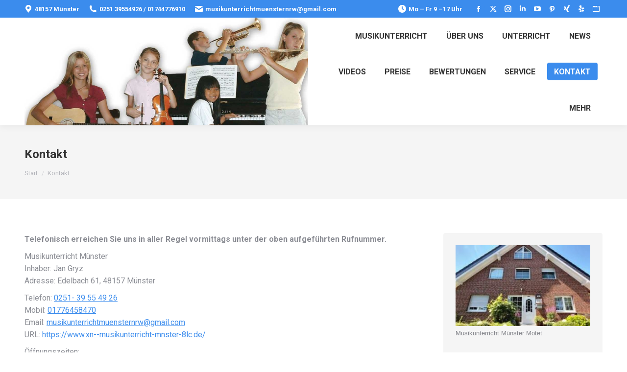

--- FILE ---
content_type: text/html; charset=UTF-8
request_url: https://www.xn--musikunterricht-mnster-8lc.de/kontakt-musikunterricht-muenster/
body_size: 32630
content:
<!DOCTYPE html>
<!--[if !(IE 6) | !(IE 7) | !(IE 8)  ]><!-->
<html lang="de" prefix="og: https://ogp.me/ns#" class="no-js">
<!--<![endif]-->
<head>
<meta name="MobileOptimized" content="width" />
<meta name="HandheldFriendly" content="true" />
<meta name="generator" content="Drupal 11 (https://www.drupal.org)" />
<meta charset="UTF-8" /><script>if(navigator.userAgent.match(/MSIE|Internet Explorer/i)||navigator.userAgent.match(/Trident\/7\..*?rv:11/i)){var href=document.location.href;if(!href.match(/[?&]nowprocket/)){if(href.indexOf("?")==-1){if(href.indexOf("#")==-1){document.location.href=href+"?nowprocket=1"}else{document.location.href=href.replace("#","?nowprocket=1#")}}else{if(href.indexOf("#")==-1){document.location.href=href+"&nowprocket=1"}else{document.location.href=href.replace("#","&nowprocket=1#")}}}}</script><script>(()=>{class RocketLazyLoadScripts{constructor(){this.v="2.0.4",this.userEvents=["keydown","keyup","mousedown","mouseup","mousemove","mouseover","mouseout","touchmove","touchstart","touchend","touchcancel","wheel","click","dblclick","input"],this.attributeEvents=["onblur","onclick","oncontextmenu","ondblclick","onfocus","onmousedown","onmouseenter","onmouseleave","onmousemove","onmouseout","onmouseover","onmouseup","onmousewheel","onscroll","onsubmit"]}async t(){this.i(),this.o(),/iP(ad|hone)/.test(navigator.userAgent)&&this.h(),this.u(),this.l(this),this.m(),this.k(this),this.p(this),this._(),await Promise.all([this.R(),this.L()]),this.lastBreath=Date.now(),this.S(this),this.P(),this.D(),this.O(),this.M(),await this.C(this.delayedScripts.normal),await this.C(this.delayedScripts.defer),await this.C(this.delayedScripts.async),await this.T(),await this.F(),await this.j(),await this.A(),window.dispatchEvent(new Event("rocket-allScriptsLoaded")),this.everythingLoaded=!0,this.lastTouchEnd&&await new Promise(t=>setTimeout(t,500-Date.now()+this.lastTouchEnd)),this.I(),this.H(),this.U(),this.W()}i(){this.CSPIssue=sessionStorage.getItem("rocketCSPIssue"),document.addEventListener("securitypolicyviolation",t=>{this.CSPIssue||"script-src-elem"!==t.violatedDirective||"data"!==t.blockedURI||(this.CSPIssue=!0,sessionStorage.setItem("rocketCSPIssue",!0))},{isRocket:!0})}o(){window.addEventListener("pageshow",t=>{this.persisted=t.persisted,this.realWindowLoadedFired=!0},{isRocket:!0}),window.addEventListener("pagehide",()=>{this.onFirstUserAction=null},{isRocket:!0})}h(){let t;function e(e){t=e}window.addEventListener("touchstart",e,{isRocket:!0}),window.addEventListener("touchend",function i(o){o.changedTouches[0]&&t.changedTouches[0]&&Math.abs(o.changedTouches[0].pageX-t.changedTouches[0].pageX)<10&&Math.abs(o.changedTouches[0].pageY-t.changedTouches[0].pageY)<10&&o.timeStamp-t.timeStamp<200&&(window.removeEventListener("touchstart",e,{isRocket:!0}),window.removeEventListener("touchend",i,{isRocket:!0}),"INPUT"===o.target.tagName&&"text"===o.target.type||(o.target.dispatchEvent(new TouchEvent("touchend",{target:o.target,bubbles:!0})),o.target.dispatchEvent(new MouseEvent("mouseover",{target:o.target,bubbles:!0})),o.target.dispatchEvent(new PointerEvent("click",{target:o.target,bubbles:!0,cancelable:!0,detail:1,clientX:o.changedTouches[0].clientX,clientY:o.changedTouches[0].clientY})),event.preventDefault()))},{isRocket:!0})}q(t){this.userActionTriggered||("mousemove"!==t.type||this.firstMousemoveIgnored?"keyup"===t.type||"mouseover"===t.type||"mouseout"===t.type||(this.userActionTriggered=!0,this.onFirstUserAction&&this.onFirstUserAction()):this.firstMousemoveIgnored=!0),"click"===t.type&&t.preventDefault(),t.stopPropagation(),t.stopImmediatePropagation(),"touchstart"===this.lastEvent&&"touchend"===t.type&&(this.lastTouchEnd=Date.now()),"click"===t.type&&(this.lastTouchEnd=0),this.lastEvent=t.type,t.composedPath&&t.composedPath()[0].getRootNode()instanceof ShadowRoot&&(t.rocketTarget=t.composedPath()[0]),this.savedUserEvents.push(t)}u(){this.savedUserEvents=[],this.userEventHandler=this.q.bind(this),this.userEvents.forEach(t=>window.addEventListener(t,this.userEventHandler,{passive:!1,isRocket:!0})),document.addEventListener("visibilitychange",this.userEventHandler,{isRocket:!0})}U(){this.userEvents.forEach(t=>window.removeEventListener(t,this.userEventHandler,{passive:!1,isRocket:!0})),document.removeEventListener("visibilitychange",this.userEventHandler,{isRocket:!0}),this.savedUserEvents.forEach(t=>{(t.rocketTarget||t.target).dispatchEvent(new window[t.constructor.name](t.type,t))})}m(){const t="return false",e=Array.from(this.attributeEvents,t=>"data-rocket-"+t),i="["+this.attributeEvents.join("],[")+"]",o="[data-rocket-"+this.attributeEvents.join("],[data-rocket-")+"]",s=(e,i,o)=>{o&&o!==t&&(e.setAttribute("data-rocket-"+i,o),e["rocket"+i]=new Function("event",o),e.setAttribute(i,t))};new MutationObserver(t=>{for(const n of t)"attributes"===n.type&&(n.attributeName.startsWith("data-rocket-")||this.everythingLoaded?n.attributeName.startsWith("data-rocket-")&&this.everythingLoaded&&this.N(n.target,n.attributeName.substring(12)):s(n.target,n.attributeName,n.target.getAttribute(n.attributeName))),"childList"===n.type&&n.addedNodes.forEach(t=>{if(t.nodeType===Node.ELEMENT_NODE)if(this.everythingLoaded)for(const i of[t,...t.querySelectorAll(o)])for(const t of i.getAttributeNames())e.includes(t)&&this.N(i,t.substring(12));else for(const e of[t,...t.querySelectorAll(i)])for(const t of e.getAttributeNames())this.attributeEvents.includes(t)&&s(e,t,e.getAttribute(t))})}).observe(document,{subtree:!0,childList:!0,attributeFilter:[...this.attributeEvents,...e]})}I(){this.attributeEvents.forEach(t=>{document.querySelectorAll("[data-rocket-"+t+"]").forEach(e=>{this.N(e,t)})})}N(t,e){const i=t.getAttribute("data-rocket-"+e);i&&(t.setAttribute(e,i),t.removeAttribute("data-rocket-"+e))}k(t){Object.defineProperty(HTMLElement.prototype,"onclick",{get(){return this.rocketonclick||null},set(e){this.rocketonclick=e,this.setAttribute(t.everythingLoaded?"onclick":"data-rocket-onclick","this.rocketonclick(event)")}})}S(t){function e(e,i){let o=e[i];e[i]=null,Object.defineProperty(e,i,{get:()=>o,set(s){t.everythingLoaded?o=s:e["rocket"+i]=o=s}})}e(document,"onreadystatechange"),e(window,"onload"),e(window,"onpageshow");try{Object.defineProperty(document,"readyState",{get:()=>t.rocketReadyState,set(e){t.rocketReadyState=e},configurable:!0}),document.readyState="loading"}catch(t){console.log("WPRocket DJE readyState conflict, bypassing")}}l(t){this.originalAddEventListener=EventTarget.prototype.addEventListener,this.originalRemoveEventListener=EventTarget.prototype.removeEventListener,this.savedEventListeners=[],EventTarget.prototype.addEventListener=function(e,i,o){o&&o.isRocket||!t.B(e,this)&&!t.userEvents.includes(e)||t.B(e,this)&&!t.userActionTriggered||e.startsWith("rocket-")||t.everythingLoaded?t.originalAddEventListener.call(this,e,i,o):(t.savedEventListeners.push({target:this,remove:!1,type:e,func:i,options:o}),"mouseenter"!==e&&"mouseleave"!==e||t.originalAddEventListener.call(this,e,t.savedUserEvents.push,o))},EventTarget.prototype.removeEventListener=function(e,i,o){o&&o.isRocket||!t.B(e,this)&&!t.userEvents.includes(e)||t.B(e,this)&&!t.userActionTriggered||e.startsWith("rocket-")||t.everythingLoaded?t.originalRemoveEventListener.call(this,e,i,o):t.savedEventListeners.push({target:this,remove:!0,type:e,func:i,options:o})}}J(t,e){this.savedEventListeners=this.savedEventListeners.filter(i=>{let o=i.type,s=i.target||window;return e!==o||t!==s||(this.B(o,s)&&(i.type="rocket-"+o),this.$(i),!1)})}H(){EventTarget.prototype.addEventListener=this.originalAddEventListener,EventTarget.prototype.removeEventListener=this.originalRemoveEventListener,this.savedEventListeners.forEach(t=>this.$(t))}$(t){t.remove?this.originalRemoveEventListener.call(t.target,t.type,t.func,t.options):this.originalAddEventListener.call(t.target,t.type,t.func,t.options)}p(t){let e;function i(e){return t.everythingLoaded?e:e.split(" ").map(t=>"load"===t||t.startsWith("load.")?"rocket-jquery-load":t).join(" ")}function o(o){function s(e){const s=o.fn[e];o.fn[e]=o.fn.init.prototype[e]=function(){return this[0]===window&&t.userActionTriggered&&("string"==typeof arguments[0]||arguments[0]instanceof String?arguments[0]=i(arguments[0]):"object"==typeof arguments[0]&&Object.keys(arguments[0]).forEach(t=>{const e=arguments[0][t];delete arguments[0][t],arguments[0][i(t)]=e})),s.apply(this,arguments),this}}if(o&&o.fn&&!t.allJQueries.includes(o)){const e={DOMContentLoaded:[],"rocket-DOMContentLoaded":[]};for(const t in e)document.addEventListener(t,()=>{e[t].forEach(t=>t())},{isRocket:!0});o.fn.ready=o.fn.init.prototype.ready=function(i){function s(){parseInt(o.fn.jquery)>2?setTimeout(()=>i.bind(document)(o)):i.bind(document)(o)}return"function"==typeof i&&(t.realDomReadyFired?!t.userActionTriggered||t.fauxDomReadyFired?s():e["rocket-DOMContentLoaded"].push(s):e.DOMContentLoaded.push(s)),o([])},s("on"),s("one"),s("off"),t.allJQueries.push(o)}e=o}t.allJQueries=[],o(window.jQuery),Object.defineProperty(window,"jQuery",{get:()=>e,set(t){o(t)}})}P(){const t=new Map;document.write=document.writeln=function(e){const i=document.currentScript,o=document.createRange(),s=i.parentElement;let n=t.get(i);void 0===n&&(n=i.nextSibling,t.set(i,n));const c=document.createDocumentFragment();o.setStart(c,0),c.appendChild(o.createContextualFragment(e)),s.insertBefore(c,n)}}async R(){return new Promise(t=>{this.userActionTriggered?t():this.onFirstUserAction=t})}async L(){return new Promise(t=>{document.addEventListener("DOMContentLoaded",()=>{this.realDomReadyFired=!0,t()},{isRocket:!0})})}async j(){return this.realWindowLoadedFired?Promise.resolve():new Promise(t=>{window.addEventListener("load",t,{isRocket:!0})})}M(){this.pendingScripts=[];this.scriptsMutationObserver=new MutationObserver(t=>{for(const e of t)e.addedNodes.forEach(t=>{"SCRIPT"!==t.tagName||t.noModule||t.isWPRocket||this.pendingScripts.push({script:t,promise:new Promise(e=>{const i=()=>{const i=this.pendingScripts.findIndex(e=>e.script===t);i>=0&&this.pendingScripts.splice(i,1),e()};t.addEventListener("load",i,{isRocket:!0}),t.addEventListener("error",i,{isRocket:!0}),setTimeout(i,1e3)})})})}),this.scriptsMutationObserver.observe(document,{childList:!0,subtree:!0})}async F(){await this.X(),this.pendingScripts.length?(await this.pendingScripts[0].promise,await this.F()):this.scriptsMutationObserver.disconnect()}D(){this.delayedScripts={normal:[],async:[],defer:[]},document.querySelectorAll("script[type$=rocketlazyloadscript]").forEach(t=>{t.hasAttribute("data-rocket-src")?t.hasAttribute("async")&&!1!==t.async?this.delayedScripts.async.push(t):t.hasAttribute("defer")&&!1!==t.defer||"module"===t.getAttribute("data-rocket-type")?this.delayedScripts.defer.push(t):this.delayedScripts.normal.push(t):this.delayedScripts.normal.push(t)})}async _(){await this.L();let t=[];document.querySelectorAll("script[type$=rocketlazyloadscript][data-rocket-src]").forEach(e=>{let i=e.getAttribute("data-rocket-src");if(i&&!i.startsWith("data:")){i.startsWith("//")&&(i=location.protocol+i);try{const o=new URL(i).origin;o!==location.origin&&t.push({src:o,crossOrigin:e.crossOrigin||"module"===e.getAttribute("data-rocket-type")})}catch(t){}}}),t=[...new Map(t.map(t=>[JSON.stringify(t),t])).values()],this.Y(t,"preconnect")}async G(t){if(await this.K(),!0!==t.noModule||!("noModule"in HTMLScriptElement.prototype))return new Promise(e=>{let i;function o(){(i||t).setAttribute("data-rocket-status","executed"),e()}try{if(navigator.userAgent.includes("Firefox/")||""===navigator.vendor||this.CSPIssue)i=document.createElement("script"),[...t.attributes].forEach(t=>{let e=t.nodeName;"type"!==e&&("data-rocket-type"===e&&(e="type"),"data-rocket-src"===e&&(e="src"),i.setAttribute(e,t.nodeValue))}),t.text&&(i.text=t.text),t.nonce&&(i.nonce=t.nonce),i.hasAttribute("src")?(i.addEventListener("load",o,{isRocket:!0}),i.addEventListener("error",()=>{i.setAttribute("data-rocket-status","failed-network"),e()},{isRocket:!0}),setTimeout(()=>{i.isConnected||e()},1)):(i.text=t.text,o()),i.isWPRocket=!0,t.parentNode.replaceChild(i,t);else{const i=t.getAttribute("data-rocket-type"),s=t.getAttribute("data-rocket-src");i?(t.type=i,t.removeAttribute("data-rocket-type")):t.removeAttribute("type"),t.addEventListener("load",o,{isRocket:!0}),t.addEventListener("error",i=>{this.CSPIssue&&i.target.src.startsWith("data:")?(console.log("WPRocket: CSP fallback activated"),t.removeAttribute("src"),this.G(t).then(e)):(t.setAttribute("data-rocket-status","failed-network"),e())},{isRocket:!0}),s?(t.fetchPriority="high",t.removeAttribute("data-rocket-src"),t.src=s):t.src="data:text/javascript;base64,"+window.btoa(unescape(encodeURIComponent(t.text)))}}catch(i){t.setAttribute("data-rocket-status","failed-transform"),e()}});t.setAttribute("data-rocket-status","skipped")}async C(t){const e=t.shift();return e?(e.isConnected&&await this.G(e),this.C(t)):Promise.resolve()}O(){this.Y([...this.delayedScripts.normal,...this.delayedScripts.defer,...this.delayedScripts.async],"preload")}Y(t,e){this.trash=this.trash||[];let i=!0;var o=document.createDocumentFragment();t.forEach(t=>{const s=t.getAttribute&&t.getAttribute("data-rocket-src")||t.src;if(s&&!s.startsWith("data:")){const n=document.createElement("link");n.href=s,n.rel=e,"preconnect"!==e&&(n.as="script",n.fetchPriority=i?"high":"low"),t.getAttribute&&"module"===t.getAttribute("data-rocket-type")&&(n.crossOrigin=!0),t.crossOrigin&&(n.crossOrigin=t.crossOrigin),t.integrity&&(n.integrity=t.integrity),t.nonce&&(n.nonce=t.nonce),o.appendChild(n),this.trash.push(n),i=!1}}),document.head.appendChild(o)}W(){this.trash.forEach(t=>t.remove())}async T(){try{document.readyState="interactive"}catch(t){}this.fauxDomReadyFired=!0;try{await this.K(),this.J(document,"readystatechange"),document.dispatchEvent(new Event("rocket-readystatechange")),await this.K(),document.rocketonreadystatechange&&document.rocketonreadystatechange(),await this.K(),this.J(document,"DOMContentLoaded"),document.dispatchEvent(new Event("rocket-DOMContentLoaded")),await this.K(),this.J(window,"DOMContentLoaded"),window.dispatchEvent(new Event("rocket-DOMContentLoaded"))}catch(t){console.error(t)}}async A(){try{document.readyState="complete"}catch(t){}try{await this.K(),this.J(document,"readystatechange"),document.dispatchEvent(new Event("rocket-readystatechange")),await this.K(),document.rocketonreadystatechange&&document.rocketonreadystatechange(),await this.K(),this.J(window,"load"),window.dispatchEvent(new Event("rocket-load")),await this.K(),window.rocketonload&&window.rocketonload(),await this.K(),this.allJQueries.forEach(t=>t(window).trigger("rocket-jquery-load")),await this.K(),this.J(window,"pageshow");const t=new Event("rocket-pageshow");t.persisted=this.persisted,window.dispatchEvent(t),await this.K(),window.rocketonpageshow&&window.rocketonpageshow({persisted:this.persisted})}catch(t){console.error(t)}}async K(){Date.now()-this.lastBreath>45&&(await this.X(),this.lastBreath=Date.now())}async X(){return document.hidden?new Promise(t=>setTimeout(t)):new Promise(t=>requestAnimationFrame(t))}B(t,e){return e===document&&"readystatechange"===t||(e===document&&"DOMContentLoaded"===t||(e===window&&"DOMContentLoaded"===t||(e===window&&"load"===t||e===window&&"pageshow"===t)))}static run(){(new RocketLazyLoadScripts).t()}}RocketLazyLoadScripts.run()})();</script>
	
				<meta name="viewport" content="width=device-width, initial-scale=1, maximum-scale=1, user-scalable=0"/>
			<meta name="theme-color" content="#3b8ced"/>	<link rel="profile" href="https://gmpg.org/xfn/11" />
	<script>
(()=>{var e={};e.g=function(){if("object"==typeof globalThis)return globalThis;try{return this||new Function("return this")()}catch(e){if("object"==typeof window)return window}}(),function({ampUrl:n,isCustomizePreview:t,isAmpDevMode:r,noampQueryVarName:o,noampQueryVarValue:s,disabledStorageKey:i,mobileUserAgents:a,regexRegex:c}){if("undefined"==typeof sessionStorage)return;const d=new RegExp(c);if(!a.some((e=>{const n=e.match(d);return!(!n||!new RegExp(n[1],n[2]).test(navigator.userAgent))||navigator.userAgent.includes(e)})))return;e.g.addEventListener("DOMContentLoaded",(()=>{const e=document.getElementById("amp-mobile-version-switcher");if(!e)return;e.hidden=!1;const n=e.querySelector("a[href]");n&&n.addEventListener("click",(()=>{sessionStorage.removeItem(i)}))}));const g=r&&["paired-browsing-non-amp","paired-browsing-amp"].includes(window.name);if(sessionStorage.getItem(i)||t||g)return;const u=new URL(location.href),m=new URL(n);m.hash=u.hash,u.searchParams.has(o)&&s===u.searchParams.get(o)?sessionStorage.setItem(i,"1"):m.href!==u.href&&(window.stop(),location.replace(m.href))}({"ampUrl":"https:\/\/www.xn--musikunterricht-mnster-8lc.de\/kontakt-musikunterricht-muenster\/?amp=1","noampQueryVarName":"noamp","noampQueryVarValue":"mobile","disabledStorageKey":"amp_mobile_redirect_disabled","mobileUserAgents":["Mobile","Android","Silk\/","Kindle","BlackBerry","Opera Mini","Opera Mobi"],"regexRegex":"^\\\/((?:.|\\n)+)\\\/([i]*)$","isCustomizePreview":false,"isAmpDevMode":false})})();
</script>

	<!-- This site is optimized with the Yoast SEO Premium plugin v26.6 (Yoast SEO v26.6) - https://yoast.com/wordpress/plugins/seo/ -->
	<title>Kontakt - Musikunterricht Münster | Musikunterrich in Münster</title>
	<meta name="description" content="Kontakt - Musikunterricht Münster | Musikunterrich in Münster" />
	<link rel="canonical" href="https://www.xn--musikunterricht-mnster-8lc.de/kontakt-musikunterricht-muenster/" />
	<meta property="og:locale" content="de_DE" />
	<meta property="og:type" content="article" />
	<meta property="og:title" content="Kontakt" />
	<meta property="og:description" content="Kontakt - Musikunterricht Münster | Musikunterrich in Münster Permalink Vorschau: www.xn--musikunterricht-mnster-8lc.de/ kontakt-musikunterricht-muenster/ Meta-Beschreibung Vorschau: Kontakt - Musikunterricht Münster | Musikunterrich in Münster" />
	<meta property="og:url" content="https://www.xn--musikunterricht-mnster-8lc.de/kontakt-musikunterricht-muenster/" />
	<meta property="og:site_name" content="MÜNSTER, Musikunterricht Münster | Musikunterricht in Münster | Musikchule" />
	<meta property="article:publisher" content="https://www.facebook.com/musikschulemuenstermusikunterricht" />
	<meta property="article:modified_time" content="2025-02-01T18:22:35+00:00" />
	<meta property="og:image" content="https://www.xn--musikunterricht-mnster-8lc.de/storage/2019/01/Musikschule_Münster_MOTET_Private_Musikschule_Privatschule_Muenster_News-2019.jpg" />
	<meta property="og:image:width" content="315" />
	<meta property="og:image:height" content="170" />
	<meta property="og:image:type" content="image/jpeg" />
	<meta name="twitter:card" content="summary_large_image" />
	<meta name="twitter:description" content="Kontakt - Musikunterricht Münster | Musikunterrich in Münster Permalink Vorschau: www.xn--musikunterricht-mnster-8lc.de/ kontakt-musikunterricht-muenster/ Meta-Beschreibung Vorschau: Kontakt - Musikunterricht Münster | Musikunterrich in Münster" />
	<meta name="twitter:site" content="@musikunterrich_" />
	<meta name="twitter:label1" content="Geschätzte Lesezeit" />
	<meta name="twitter:data1" content="1 Minute" />
	<script type="application/ld+json" class="yoast-schema-graph">{"@context":"https://schema.org","@graph":[{"@type":"WebPage","@id":"https://www.xn--musikunterricht-mnster-8lc.de/kontakt-musikunterricht-muenster/","url":"https://www.xn--musikunterricht-mnster-8lc.de/kontakt-musikunterricht-muenster/","name":"Kontakt - Musikunterricht Münster | Musikunterrich in Münster","isPartOf":{"@id":"https://www.xn--musikunterricht-mnster-8lc.de/#website"},"primaryImageOfPage":{"@id":"https://www.xn--musikunterricht-mnster-8lc.de/kontakt-musikunterricht-muenster/#primaryimage"},"image":{"@id":"https://www.xn--musikunterricht-mnster-8lc.de/kontakt-musikunterricht-muenster/#primaryimage"},"thumbnailUrl":"https://www.xn--musikunterricht-mnster-8lc.de/storage/2019/01/Musikschule_Münster_MOTET_Private_Musikschule_Privatschule_Muenster_News-2019.jpg","datePublished":"2015-10-09T17:00:58+00:00","dateModified":"2025-02-01T18:22:35+00:00","description":"Kontakt - Musikunterricht Münster | Musikunterrich in Münster","breadcrumb":{"@id":"https://www.xn--musikunterricht-mnster-8lc.de/kontakt-musikunterricht-muenster/#breadcrumb"},"inLanguage":"de","potentialAction":[{"@type":"ReadAction","target":["https://www.xn--musikunterricht-mnster-8lc.de/kontakt-musikunterricht-muenster/"]}]},{"@type":"ImageObject","inLanguage":"de","@id":"https://www.xn--musikunterricht-mnster-8lc.de/kontakt-musikunterricht-muenster/#primaryimage","url":"https://www.xn--musikunterricht-mnster-8lc.de/storage/2019/01/Musikschule_Münster_MOTET_Private_Musikschule_Privatschule_Muenster_News-2019.jpg","contentUrl":"https://www.xn--musikunterricht-mnster-8lc.de/storage/2019/01/Musikschule_Münster_MOTET_Private_Musikschule_Privatschule_Muenster_News-2019.jpg","width":315,"height":170,"caption":"Musikschule_Münster_MOTET_Private_Musikschule_Privatschule_Muenster_News-2019"},{"@type":"BreadcrumbList","@id":"https://www.xn--musikunterricht-mnster-8lc.de/kontakt-musikunterricht-muenster/#breadcrumb","itemListElement":[{"@type":"ListItem","position":1,"name":"Startseite","item":"https://www.xn--musikunterricht-mnster-8lc.de/"},{"@type":"ListItem","position":2,"name":"Kontakt"}]},{"@type":"WebSite","@id":"https://www.xn--musikunterricht-mnster-8lc.de/#website","url":"https://www.xn--musikunterricht-mnster-8lc.de/","name":"Musikunterricht in Münster - MOTET","description":"Musikunterricht Münster, Musikschule Münster - Musikunterricht für Kinder, Unterricht für Jugendliche, Unterricht für Erwachsene, Unterricht für Senioren","publisher":{"@id":"https://www.xn--musikunterricht-mnster-8lc.de/#organization"},"alternateName":"Musikunterricht Münster Motet","potentialAction":[{"@type":"SearchAction","target":{"@type":"EntryPoint","urlTemplate":"https://www.xn--musikunterricht-mnster-8lc.de/?s={search_term_string}"},"query-input":{"@type":"PropertyValueSpecification","valueRequired":true,"valueName":"search_term_string"}}],"inLanguage":"de"},{"@type":["Organization","Place","School"],"@id":"https://www.xn--musikunterricht-mnster-8lc.de/#organization","name":"Musikunterricht in Münster- Motet","alternateName":"Musikunterricht Münster - Musikunterricht in Münster - Motet","url":"https://www.xn--musikunterricht-mnster-8lc.de/","logo":{"@id":"https://www.xn--musikunterricht-mnster-8lc.de/kontakt-musikunterricht-muenster/#local-main-organization-logo"},"image":{"@id":"https://www.xn--musikunterricht-mnster-8lc.de/kontakt-musikunterricht-muenster/#local-main-organization-logo"},"sameAs":["https://www.facebook.com/musikschulemuenstermusikunterricht","https://x.com/musikunterrich_","https://www.instagram.com/musikunterrichtmuensternrw/","https://www.youtube.com/channel/UCPI25tCDDQyk2qClQLsMnRg/channels"],"numberOfEmployees":{"@type":"QuantitativeValue","minValue":"1","maxValue":"10"},"address":{"@id":"https://www.xn--musikunterricht-mnster-8lc.de/kontakt-musikunterricht-muenster/#local-main-place-address"},"geo":{"@type":"GeoCoordinates","latitude":"51.9893547","longitude":"7.653607500000001"},"telephone":["0251 39554926","01744776910"],"contactPoint":{"@type":"ContactPoint","telephone":"0251 39554926","email":"musikunterrichtmuensternrw@gmail.com"},"openingHoursSpecification":[{"@type":"OpeningHoursSpecification","dayOfWeek":["Monday","Tuesday","Wednesday","Thursday","Friday"],"opens":"09:00","closes":"17:00"},{"@type":"OpeningHoursSpecification","dayOfWeek":["Saturday","Sunday"],"opens":"00:00","closes":"00:00"}],"email":"musikunterrichtmuensternrw@gmail.com"},{"@type":"PostalAddress","@id":"https://www.xn--musikunterricht-mnster-8lc.de/kontakt-musikunterricht-muenster/#local-main-place-address","streetAddress":"Musikunterricht Münster, Edelbach 61a","addressLocality":"Münster","postalCode":"48157","addressCountry":"DE"},{"@type":"ImageObject","inLanguage":"de","@id":"https://www.xn--musikunterricht-mnster-8lc.de/kontakt-musikunterricht-muenster/#local-main-organization-logo","url":"https://www.xn--musikunterricht-mnster-8lc.de/storage/2023/07/a_News_Musikunterricht_Muenster_Musikschule_Muenster_Unterricht_Schule_Musik.jpg","contentUrl":"https://www.xn--musikunterricht-mnster-8lc.de/storage/2023/07/a_News_Musikunterricht_Muenster_Musikschule_Muenster_Unterricht_Schule_Musik.jpg","width":510,"height":423,"caption":"Musikunterricht in Münster- Motet"}]}</script>
	<meta name="geo.placename" content="Münster" />
	<meta name="geo.position" content="51.9893547;7.653607500000001" />
	<meta name="geo.region" content="Deutschland" />
	<!-- / Yoast SEO Premium plugin. -->



<!-- Suchmaschinen-Optimierung durch Rank Math PRO - https://rankmath.com/ -->
<title>Kontakt - Musikunterricht Münster | Musikunterrich in Münster</title>
<meta name="description" content="Kontakt - Musikunterricht Münster | Musikunterrich in Münster"/>
<meta name="robots" content="follow, index, max-snippet:-1, max-video-preview:-1, max-image-preview:large"/>
<link rel="canonical" href="https://www.xn--musikunterricht-mnster-8lc.de/kontakt-musikunterricht-muenster/" />
<meta property="og:locale" content="de_DE" />
<meta property="og:type" content="article" />
<meta property="og:title" content="Kontakt - Musikunterricht Münster | Musikunterrich in Münster" />
<meta property="og:description" content="Kontakt - Musikunterricht Münster | Musikunterrich in Münster Permalink Vorschau: www.xn--musikunterricht-mnster-8lc.de/ kontakt-musikunterricht-muenster/ Meta-Beschreibung Vorschau: Kontakt - Musikunterricht Münster | Musikunterrich in Münster" />
<meta property="og:url" content="https://www.xn--musikunterricht-mnster-8lc.de/kontakt-musikunterricht-muenster/" />
<meta property="og:site_name" content="MÜNSTER, Musikunterricht Münster | Musikunterricht in Münster | Musikchule" />
<meta property="article:author" content="https://www.facebook.com/musikschulemuenstermusikunterricht" />
<meta property="og:updated_time" content="2025-02-01T19:22:35+01:00" />
<meta property="article:published_time" content="2015-10-09T19:00:58+02:00" />
<meta property="article:modified_time" content="2025-02-01T19:22:35+01:00" />
<meta name="twitter:card" content="summary_large_image" />
<meta name="twitter:title" content="Kontakt - Musikunterricht Münster | Musikunterrich in Münster" />
<meta name="twitter:description" content="Kontakt - Musikunterricht Münster | Musikunterrich in Münster Permalink Vorschau: www.xn--musikunterricht-mnster-8lc.de/ kontakt-musikunterricht-muenster/ Meta-Beschreibung Vorschau: Kontakt - Musikunterricht Münster | Musikunterrich in Münster" />
<meta name="twitter:creator" content="@musikunterrich_" />
<meta name="twitter:label1" content="Lesedauer" />
<meta name="twitter:data1" content="Weniger als eine Minute" />
<script type="application/ld+json" class="rank-math-schema-pro">{"@context":"https://schema.org","@graph":[{"@type":["Organization","Person"],"@id":"https://www.xn--musikunterricht-mnster-8lc.de/#person","name":"M\u00dcNSTER, Musikunterricht M\u00fcnster | Musikunterricht in M\u00fcnster | Musikchule","url":"https://www.xn--musikunterricht-mnster-8lc.de"},{"@type":"WebSite","@id":"https://www.xn--musikunterricht-mnster-8lc.de/#website","url":"https://www.xn--musikunterricht-mnster-8lc.de","name":"M\u00dcNSTER, Musikunterricht M\u00fcnster | Musikunterricht in M\u00fcnster | Musikchule","publisher":{"@id":"https://www.xn--musikunterricht-mnster-8lc.de/#person"},"inLanguage":"de"},{"@type":"ImageObject","@id":"https://www.xn--musikunterricht-mnster-8lc.de/storage/2019/01/Musikschule_M\u00fcnster_MOTET_Private_Musikschule_Privatschule_Muenster_News-2019.jpg","url":"https://www.xn--musikunterricht-mnster-8lc.de/storage/2019/01/Musikschule_M\u00fcnster_MOTET_Private_Musikschule_Privatschule_Muenster_News-2019.jpg","width":"315","height":"170","caption":"Musikschule_M\u00fcnster_MOTET_Private_Musikschule_Privatschule_Muenster_News-2019","inLanguage":"de"},{"@type":"BreadcrumbList","@id":"https://www.xn--musikunterricht-mnster-8lc.de/kontakt-musikunterricht-muenster/#breadcrumb","itemListElement":[{"@type":"ListItem","position":"1","item":{"@id":"https://www.xn--musikunterricht-mnster-8lc.de","name":"Startseite"}},{"@type":"ListItem","position":"2","item":{"@id":"https://www.xn--musikunterricht-mnster-8lc.de/kontakt-musikunterricht-muenster/","name":"Kontakt"}}]},{"@type":"WebPage","@id":"https://www.xn--musikunterricht-mnster-8lc.de/kontakt-musikunterricht-muenster/#webpage","url":"https://www.xn--musikunterricht-mnster-8lc.de/kontakt-musikunterricht-muenster/","name":"Kontakt - Musikunterricht M\u00fcnster | Musikunterrich in M\u00fcnster","datePublished":"2015-10-09T19:00:58+02:00","dateModified":"2025-02-01T19:22:35+01:00","isPartOf":{"@id":"https://www.xn--musikunterricht-mnster-8lc.de/#website"},"primaryImageOfPage":{"@id":"https://www.xn--musikunterricht-mnster-8lc.de/storage/2019/01/Musikschule_M\u00fcnster_MOTET_Private_Musikschule_Privatschule_Muenster_News-2019.jpg"},"inLanguage":"de","breadcrumb":{"@id":"https://www.xn--musikunterricht-mnster-8lc.de/kontakt-musikunterricht-muenster/#breadcrumb"}},{"@type":"Person","@id":"https://www.xn--musikunterricht-mnster-8lc.de/writer/musikunterricht/","name":"musikunterricht-m\u00fcnster","description":"Musikunterricht M\u00fcnster, Musikschule M\u00fcnster bietet Musikunterricht f\u00fcr Kinder und Erwachsene. Musikunterricht in M\u00fcnster f\u00fcr Klavier, Gitarre, Saxophon, Schlagzeug, Geige, Akkordeon, Trompete, Keyboard, Ukulele, Mandoline, Mundharmonika.","url":"https://www.xn--musikunterricht-mnster-8lc.de/writer/musikunterricht/","image":{"@type":"ImageObject","@id":"https://secure.gravatar.com/avatar/a521fb5bc2cbcc8056419f657c12d5ee9a96d35127dadb08a2fd745a8d45f021?s=96&amp;d=mm&amp;r=g","url":"https://secure.gravatar.com/avatar/a521fb5bc2cbcc8056419f657c12d5ee9a96d35127dadb08a2fd745a8d45f021?s=96&amp;d=mm&amp;r=g","caption":"musikunterricht-m\u00fcnster","inLanguage":"de"},"sameAs":["https://www.musikunterricht-m\u00fcnster.de","https://www.facebook.com/musikschulemuenstermusikunterricht","https://twitter.com/https://twitter.com/@musikunterrich_","https://www.linkedin.com/in/musikunterricht-mnster-076341142/","https://www.pinterest.de/musikunterrichtm/","https://www.instagram.com/musikunterrichtmuensternrw/","https://www.youtube.com/channel/UCPI25tCDDQyk2qClQLsMnRg/channels"]},{"@type":"Article","headline":"Kontakt - Musikunterricht M\u00fcnster | Musikunterrich in M\u00fcnster","keywords":"musikunterricht, Musikunterricht, Unterricht, Musik, M\u00fcnster","datePublished":"2015-10-09T19:00:58+02:00","dateModified":"2025-02-01T19:22:35+01:00","author":{"@id":"https://www.xn--musikunterricht-mnster-8lc.de/writer/musikunterricht/","name":"musikunterricht-m\u00fcnster"},"publisher":{"@id":"https://www.xn--musikunterricht-mnster-8lc.de/#person"},"description":"Kontakt - Musikunterricht M\u00fcnster | Musikunterrich in M\u00fcnster","name":"Kontakt - Musikunterricht M\u00fcnster | Musikunterrich in M\u00fcnster","@id":"https://www.xn--musikunterricht-mnster-8lc.de/kontakt-musikunterricht-muenster/#richSnippet","isPartOf":{"@id":"https://www.xn--musikunterricht-mnster-8lc.de/kontakt-musikunterricht-muenster/#webpage"},"image":{"@id":"https://www.xn--musikunterricht-mnster-8lc.de/storage/2019/01/Musikschule_M\u00fcnster_MOTET_Private_Musikschule_Privatschule_Muenster_News-2019.jpg"},"inLanguage":"de","mainEntityOfPage":{"@id":"https://www.xn--musikunterricht-mnster-8lc.de/kontakt-musikunterricht-muenster/#webpage"}}]}</script>
<!-- /Rank Math WordPress SEO Plugin -->

<link rel='dns-prefetch' href='//fonts.googleapis.com' />
<style id='wp-img-auto-sizes-contain-inline-css'>
img:is([sizes=auto i],[sizes^="auto," i]){contain-intrinsic-size:3000px 1500px}
/*# sourceURL=wp-img-auto-sizes-contain-inline-css */
</style>
<style id='wp-block-library-inline-css'>
:root{--wp-block-synced-color:#7a00df;--wp-block-synced-color--rgb:122,0,223;--wp-bound-block-color:var(--wp-block-synced-color);--wp-editor-canvas-background:#ddd;--wp-admin-theme-color:#007cba;--wp-admin-theme-color--rgb:0,124,186;--wp-admin-theme-color-darker-10:#006ba1;--wp-admin-theme-color-darker-10--rgb:0,107,160.5;--wp-admin-theme-color-darker-20:#005a87;--wp-admin-theme-color-darker-20--rgb:0,90,135;--wp-admin-border-width-focus:2px}@media (min-resolution:192dpi){:root{--wp-admin-border-width-focus:1.5px}}.wp-element-button{cursor:pointer}:root .has-very-light-gray-background-color{background-color:#eee}:root .has-very-dark-gray-background-color{background-color:#313131}:root .has-very-light-gray-color{color:#eee}:root .has-very-dark-gray-color{color:#313131}:root .has-vivid-green-cyan-to-vivid-cyan-blue-gradient-background{background:linear-gradient(135deg,#00d084,#0693e3)}:root .has-purple-crush-gradient-background{background:linear-gradient(135deg,#34e2e4,#4721fb 50%,#ab1dfe)}:root .has-hazy-dawn-gradient-background{background:linear-gradient(135deg,#faaca8,#dad0ec)}:root .has-subdued-olive-gradient-background{background:linear-gradient(135deg,#fafae1,#67a671)}:root .has-atomic-cream-gradient-background{background:linear-gradient(135deg,#fdd79a,#004a59)}:root .has-nightshade-gradient-background{background:linear-gradient(135deg,#330968,#31cdcf)}:root .has-midnight-gradient-background{background:linear-gradient(135deg,#020381,#2874fc)}:root{--wp--preset--font-size--normal:16px;--wp--preset--font-size--huge:42px}.has-regular-font-size{font-size:1em}.has-larger-font-size{font-size:2.625em}.has-normal-font-size{font-size:var(--wp--preset--font-size--normal)}.has-huge-font-size{font-size:var(--wp--preset--font-size--huge)}.has-text-align-center{text-align:center}.has-text-align-left{text-align:left}.has-text-align-right{text-align:right}.has-fit-text{white-space:nowrap!important}#end-resizable-editor-section{display:none}.aligncenter{clear:both}.items-justified-left{justify-content:flex-start}.items-justified-center{justify-content:center}.items-justified-right{justify-content:flex-end}.items-justified-space-between{justify-content:space-between}.screen-reader-text{border:0;clip-path:inset(50%);height:1px;margin:-1px;overflow:hidden;padding:0;position:absolute;width:1px;word-wrap:normal!important}.screen-reader-text:focus{background-color:#ddd;clip-path:none;color:#444;display:block;font-size:1em;height:auto;left:5px;line-height:normal;padding:15px 23px 14px;text-decoration:none;top:5px;width:auto;z-index:100000}html :where(.has-border-color){border-style:solid}html :where([style*=border-top-color]){border-top-style:solid}html :where([style*=border-right-color]){border-right-style:solid}html :where([style*=border-bottom-color]){border-bottom-style:solid}html :where([style*=border-left-color]){border-left-style:solid}html :where([style*=border-width]){border-style:solid}html :where([style*=border-top-width]){border-top-style:solid}html :where([style*=border-right-width]){border-right-style:solid}html :where([style*=border-bottom-width]){border-bottom-style:solid}html :where([style*=border-left-width]){border-left-style:solid}html :where(img[class*=wp-image-]){height:auto;max-width:100%}:where(figure){margin:0 0 1em}html :where(.is-position-sticky){--wp-admin--admin-bar--position-offset:var(--wp-admin--admin-bar--height,0px)}@media screen and (max-width:600px){html :where(.is-position-sticky){--wp-admin--admin-bar--position-offset:0px}}

/*# sourceURL=wp-block-library-inline-css */
</style><style id='global-styles-inline-css'>
:root{--wp--preset--aspect-ratio--square: 1;--wp--preset--aspect-ratio--4-3: 4/3;--wp--preset--aspect-ratio--3-4: 3/4;--wp--preset--aspect-ratio--3-2: 3/2;--wp--preset--aspect-ratio--2-3: 2/3;--wp--preset--aspect-ratio--16-9: 16/9;--wp--preset--aspect-ratio--9-16: 9/16;--wp--preset--color--black: #000000;--wp--preset--color--cyan-bluish-gray: #abb8c3;--wp--preset--color--white: #FFF;--wp--preset--color--pale-pink: #f78da7;--wp--preset--color--vivid-red: #cf2e2e;--wp--preset--color--luminous-vivid-orange: #ff6900;--wp--preset--color--luminous-vivid-amber: #fcb900;--wp--preset--color--light-green-cyan: #7bdcb5;--wp--preset--color--vivid-green-cyan: #00d084;--wp--preset--color--pale-cyan-blue: #8ed1fc;--wp--preset--color--vivid-cyan-blue: #0693e3;--wp--preset--color--vivid-purple: #9b51e0;--wp--preset--color--accent: #3b8ced;--wp--preset--color--dark-gray: #111;--wp--preset--color--light-gray: #767676;--wp--preset--gradient--vivid-cyan-blue-to-vivid-purple: linear-gradient(135deg,rgb(6,147,227) 0%,rgb(155,81,224) 100%);--wp--preset--gradient--light-green-cyan-to-vivid-green-cyan: linear-gradient(135deg,rgb(122,220,180) 0%,rgb(0,208,130) 100%);--wp--preset--gradient--luminous-vivid-amber-to-luminous-vivid-orange: linear-gradient(135deg,rgb(252,185,0) 0%,rgb(255,105,0) 100%);--wp--preset--gradient--luminous-vivid-orange-to-vivid-red: linear-gradient(135deg,rgb(255,105,0) 0%,rgb(207,46,46) 100%);--wp--preset--gradient--very-light-gray-to-cyan-bluish-gray: linear-gradient(135deg,rgb(238,238,238) 0%,rgb(169,184,195) 100%);--wp--preset--gradient--cool-to-warm-spectrum: linear-gradient(135deg,rgb(74,234,220) 0%,rgb(151,120,209) 20%,rgb(207,42,186) 40%,rgb(238,44,130) 60%,rgb(251,105,98) 80%,rgb(254,248,76) 100%);--wp--preset--gradient--blush-light-purple: linear-gradient(135deg,rgb(255,206,236) 0%,rgb(152,150,240) 100%);--wp--preset--gradient--blush-bordeaux: linear-gradient(135deg,rgb(254,205,165) 0%,rgb(254,45,45) 50%,rgb(107,0,62) 100%);--wp--preset--gradient--luminous-dusk: linear-gradient(135deg,rgb(255,203,112) 0%,rgb(199,81,192) 50%,rgb(65,88,208) 100%);--wp--preset--gradient--pale-ocean: linear-gradient(135deg,rgb(255,245,203) 0%,rgb(182,227,212) 50%,rgb(51,167,181) 100%);--wp--preset--gradient--electric-grass: linear-gradient(135deg,rgb(202,248,128) 0%,rgb(113,206,126) 100%);--wp--preset--gradient--midnight: linear-gradient(135deg,rgb(2,3,129) 0%,rgb(40,116,252) 100%);--wp--preset--font-size--small: 13px;--wp--preset--font-size--medium: 20px;--wp--preset--font-size--large: 36px;--wp--preset--font-size--x-large: 42px;--wp--preset--spacing--20: 0.44rem;--wp--preset--spacing--30: 0.67rem;--wp--preset--spacing--40: 1rem;--wp--preset--spacing--50: 1.5rem;--wp--preset--spacing--60: 2.25rem;--wp--preset--spacing--70: 3.38rem;--wp--preset--spacing--80: 5.06rem;--wp--preset--shadow--natural: 6px 6px 9px rgba(0, 0, 0, 0.2);--wp--preset--shadow--deep: 12px 12px 50px rgba(0, 0, 0, 0.4);--wp--preset--shadow--sharp: 6px 6px 0px rgba(0, 0, 0, 0.2);--wp--preset--shadow--outlined: 6px 6px 0px -3px rgb(255, 255, 255), 6px 6px rgb(0, 0, 0);--wp--preset--shadow--crisp: 6px 6px 0px rgb(0, 0, 0);}:where(.is-layout-flex){gap: 0.5em;}:where(.is-layout-grid){gap: 0.5em;}body .is-layout-flex{display: flex;}.is-layout-flex{flex-wrap: wrap;align-items: center;}.is-layout-flex > :is(*, div){margin: 0;}body .is-layout-grid{display: grid;}.is-layout-grid > :is(*, div){margin: 0;}:where(.wp-block-columns.is-layout-flex){gap: 2em;}:where(.wp-block-columns.is-layout-grid){gap: 2em;}:where(.wp-block-post-template.is-layout-flex){gap: 1.25em;}:where(.wp-block-post-template.is-layout-grid){gap: 1.25em;}.has-black-color{color: var(--wp--preset--color--black) !important;}.has-cyan-bluish-gray-color{color: var(--wp--preset--color--cyan-bluish-gray) !important;}.has-white-color{color: var(--wp--preset--color--white) !important;}.has-pale-pink-color{color: var(--wp--preset--color--pale-pink) !important;}.has-vivid-red-color{color: var(--wp--preset--color--vivid-red) !important;}.has-luminous-vivid-orange-color{color: var(--wp--preset--color--luminous-vivid-orange) !important;}.has-luminous-vivid-amber-color{color: var(--wp--preset--color--luminous-vivid-amber) !important;}.has-light-green-cyan-color{color: var(--wp--preset--color--light-green-cyan) !important;}.has-vivid-green-cyan-color{color: var(--wp--preset--color--vivid-green-cyan) !important;}.has-pale-cyan-blue-color{color: var(--wp--preset--color--pale-cyan-blue) !important;}.has-vivid-cyan-blue-color{color: var(--wp--preset--color--vivid-cyan-blue) !important;}.has-vivid-purple-color{color: var(--wp--preset--color--vivid-purple) !important;}.has-black-background-color{background-color: var(--wp--preset--color--black) !important;}.has-cyan-bluish-gray-background-color{background-color: var(--wp--preset--color--cyan-bluish-gray) !important;}.has-white-background-color{background-color: var(--wp--preset--color--white) !important;}.has-pale-pink-background-color{background-color: var(--wp--preset--color--pale-pink) !important;}.has-vivid-red-background-color{background-color: var(--wp--preset--color--vivid-red) !important;}.has-luminous-vivid-orange-background-color{background-color: var(--wp--preset--color--luminous-vivid-orange) !important;}.has-luminous-vivid-amber-background-color{background-color: var(--wp--preset--color--luminous-vivid-amber) !important;}.has-light-green-cyan-background-color{background-color: var(--wp--preset--color--light-green-cyan) !important;}.has-vivid-green-cyan-background-color{background-color: var(--wp--preset--color--vivid-green-cyan) !important;}.has-pale-cyan-blue-background-color{background-color: var(--wp--preset--color--pale-cyan-blue) !important;}.has-vivid-cyan-blue-background-color{background-color: var(--wp--preset--color--vivid-cyan-blue) !important;}.has-vivid-purple-background-color{background-color: var(--wp--preset--color--vivid-purple) !important;}.has-black-border-color{border-color: var(--wp--preset--color--black) !important;}.has-cyan-bluish-gray-border-color{border-color: var(--wp--preset--color--cyan-bluish-gray) !important;}.has-white-border-color{border-color: var(--wp--preset--color--white) !important;}.has-pale-pink-border-color{border-color: var(--wp--preset--color--pale-pink) !important;}.has-vivid-red-border-color{border-color: var(--wp--preset--color--vivid-red) !important;}.has-luminous-vivid-orange-border-color{border-color: var(--wp--preset--color--luminous-vivid-orange) !important;}.has-luminous-vivid-amber-border-color{border-color: var(--wp--preset--color--luminous-vivid-amber) !important;}.has-light-green-cyan-border-color{border-color: var(--wp--preset--color--light-green-cyan) !important;}.has-vivid-green-cyan-border-color{border-color: var(--wp--preset--color--vivid-green-cyan) !important;}.has-pale-cyan-blue-border-color{border-color: var(--wp--preset--color--pale-cyan-blue) !important;}.has-vivid-cyan-blue-border-color{border-color: var(--wp--preset--color--vivid-cyan-blue) !important;}.has-vivid-purple-border-color{border-color: var(--wp--preset--color--vivid-purple) !important;}.has-vivid-cyan-blue-to-vivid-purple-gradient-background{background: var(--wp--preset--gradient--vivid-cyan-blue-to-vivid-purple) !important;}.has-light-green-cyan-to-vivid-green-cyan-gradient-background{background: var(--wp--preset--gradient--light-green-cyan-to-vivid-green-cyan) !important;}.has-luminous-vivid-amber-to-luminous-vivid-orange-gradient-background{background: var(--wp--preset--gradient--luminous-vivid-amber-to-luminous-vivid-orange) !important;}.has-luminous-vivid-orange-to-vivid-red-gradient-background{background: var(--wp--preset--gradient--luminous-vivid-orange-to-vivid-red) !important;}.has-very-light-gray-to-cyan-bluish-gray-gradient-background{background: var(--wp--preset--gradient--very-light-gray-to-cyan-bluish-gray) !important;}.has-cool-to-warm-spectrum-gradient-background{background: var(--wp--preset--gradient--cool-to-warm-spectrum) !important;}.has-blush-light-purple-gradient-background{background: var(--wp--preset--gradient--blush-light-purple) !important;}.has-blush-bordeaux-gradient-background{background: var(--wp--preset--gradient--blush-bordeaux) !important;}.has-luminous-dusk-gradient-background{background: var(--wp--preset--gradient--luminous-dusk) !important;}.has-pale-ocean-gradient-background{background: var(--wp--preset--gradient--pale-ocean) !important;}.has-electric-grass-gradient-background{background: var(--wp--preset--gradient--electric-grass) !important;}.has-midnight-gradient-background{background: var(--wp--preset--gradient--midnight) !important;}.has-small-font-size{font-size: var(--wp--preset--font-size--small) !important;}.has-medium-font-size{font-size: var(--wp--preset--font-size--medium) !important;}.has-large-font-size{font-size: var(--wp--preset--font-size--large) !important;}.has-x-large-font-size{font-size: var(--wp--preset--font-size--x-large) !important;}
/*# sourceURL=global-styles-inline-css */
</style>

<style id='classic-theme-styles-inline-css'>
/*! This file is auto-generated */
.wp-block-button__link{color:#fff;background-color:#32373c;border-radius:9999px;box-shadow:none;text-decoration:none;padding:calc(.667em + 2px) calc(1.333em + 2px);font-size:1.125em}.wp-block-file__button{background:#32373c;color:#fff;text-decoration:none}
/*# sourceURL=/wp-includes/css/classic-themes.min.css */
</style>
<link data-minify="1" rel='stylesheet' id='dashicons-css' href='https://www.xn--musikunterricht-mnster-8lc.de/core/cache/min/1/lib/css/dashicons.min.css?rnd=1' media='all' />
<link rel='stylesheet' id='ez-toc-css' href='https://www.xn--musikunterricht-mnster-8lc.de/core/modules/a2174c3e6f/assets/css/screen.min.css?rnd=1' media='all' />
<style id='ez-toc-inline-css'>
div#ez-toc-container .ez-toc-title {font-size: 120%;}div#ez-toc-container .ez-toc-title {font-weight: 500;}div#ez-toc-container ul li , div#ez-toc-container ul li a {font-size: 95%;}div#ez-toc-container ul li , div#ez-toc-container ul li a {font-weight: 500;}div#ez-toc-container nav ul ul li {font-size: 90%;}.ez-toc-box-title {font-weight: bold; margin-bottom: 10px; text-align: center; text-transform: uppercase; letter-spacing: 1px; color: #666; padding-bottom: 5px;position:absolute;top:-4%;left:5%;background-color: inherit;transition: top 0.3s ease;}.ez-toc-box-title.toc-closed {top:-25%;}
.ez-toc-container-direction {direction: ltr;}.ez-toc-counter ul{counter-reset: item ;}.ez-toc-counter nav ul li a::before {content: counters(item, '.', decimal) '. ';display: inline-block;counter-increment: item;flex-grow: 0;flex-shrink: 0;margin-right: .2em; float: left; }.ez-toc-widget-direction {direction: ltr;}.ez-toc-widget-container ul{counter-reset: item ;}.ez-toc-widget-container nav ul li a::before {content: counters(item, '.', decimal) '. ';display: inline-block;counter-increment: item;flex-grow: 0;flex-shrink: 0;margin-right: .2em; float: left; }
/*# sourceURL=ez-toc-inline-css */
</style>
<link data-minify="1" rel='stylesheet' id='the7-font-css' href='https://www.xn--musikunterricht-mnster-8lc.de/core/cache/min/1/core/themes/dt-the7/fonts/icomoon-the7-font/icomoon-the7-font.min.css?rnd=1' media='all' />
<link rel='stylesheet' id='searchwp-live-search-css' href='https://www.xn--musikunterricht-mnster-8lc.de/core/modules/searchwp-live-ajax-search/assets/styles/style.min.css?rnd=1' media='all' />
<style id='searchwp-live-search-inline-css'>
.searchwp-live-search-result .searchwp-live-search-result--title a {
  font-size: 16px;
}
.searchwp-live-search-result .searchwp-live-search-result--price {
  font-size: 14px;
}
.searchwp-live-search-result .searchwp-live-search-result--add-to-cart .button {
  font-size: 14px;
}

/*# sourceURL=searchwp-live-search-inline-css */
</style>
<link crossorigin="anonymous" rel='stylesheet' id='dt-web-fonts-css' href='https://fonts.googleapis.com/css?family=Roboto:400,600,700%7CRoboto+Condensed:400,600,700' media='all' />
<link rel='stylesheet' id='dt-main-css' href='https://www.xn--musikunterricht-mnster-8lc.de/core/views/3de21daaa2/css/main.min.css?rnd=1' media='all' />
<link rel='stylesheet' id='the7-custom-scrollbar-css' href='https://www.xn--musikunterricht-mnster-8lc.de/core/views/3de21daaa2/lib/custom-scrollbar/custom-scrollbar.min.css?rnd=1' media='all' />
<link data-minify="1" rel='stylesheet' id='the7-css-vars-css' href='https://www.xn--musikunterricht-mnster-8lc.de/core/cache/min/1/core/uploads/the7-css/css-vars.css?rnd=1' media='all' />
<link data-minify="1" rel='stylesheet' id='dt-custom-css' href='https://www.xn--musikunterricht-mnster-8lc.de/core/cache/background-css/1/www.xn--musikunterricht-mnster-8lc.de/wp-content/cache/min/1/wp-content/uploads/the7-css/custom.css?rnd=1&wpr_t=1767539371' media='all' />
<link data-minify="1" rel='stylesheet' id='dt-media-css' href='https://www.xn--musikunterricht-mnster-8lc.de/core/cache/min/1/core/uploads/the7-css/media.css?rnd=1' media='all' />
<link data-minify="1" rel='stylesheet' id='the7-mega-menu-css' href='https://www.xn--musikunterricht-mnster-8lc.de/core/cache/min/1/core/uploads/the7-css/mega-menu.css?rnd=1' media='all' />
<link rel='stylesheet' id='style-css' href='https://www.xn--musikunterricht-mnster-8lc.de/core/views/3de21daaa2/design.css?rnd=1' media='all' />
<style id='rocket-lazyload-inline-css'>
.rll-youtube-player{position:relative;padding-bottom:56.23%;height:0;overflow:hidden;max-width:100%;}.rll-youtube-player:focus-within{outline: 2px solid currentColor;outline-offset: 5px;}.rll-youtube-player iframe{position:absolute;top:0;left:0;width:100%;height:100%;z-index:100;background:0 0}.rll-youtube-player img{bottom:0;display:block;left:0;margin:auto;max-width:100%;width:100%;position:absolute;right:0;top:0;border:none;height:auto;-webkit-transition:.4s all;-moz-transition:.4s all;transition:.4s all}.rll-youtube-player img:hover{-webkit-filter:brightness(75%)}.rll-youtube-player .play{height:100%;width:100%;left:0;top:0;position:absolute;background:var(--wpr-bg-b0f5dfe1-7b8c-4995-9a82-d03762a8b44e) no-repeat center;background-color: transparent !important;cursor:pointer;border:none;}.wp-embed-responsive .wp-has-aspect-ratio .rll-youtube-player{position:absolute;padding-bottom:0;width:100%;height:100%;top:0;bottom:0;left:0;right:0}
/*# sourceURL=rocket-lazyload-inline-css */
</style>
<script type="rocketlazyloadscript" data-rocket-src="https://www.xn--musikunterricht-mnster-8lc.de/lib/js/jquery/jquery.min.js?rnd=1" id="jquery-core-js" data-rocket-defer defer></script>
<script type="rocketlazyloadscript" data-rocket-src="https://www.xn--musikunterricht-mnster-8lc.de/lib/js/jquery/jquery-migrate.min.js?rnd=1" id="jquery-migrate-js" data-rocket-defer defer></script>
<script id="dt-above-fold-js-extra">
var dtLocal = {"themeUrl":"https://www.xn--musikunterricht-mnster-8lc.de/core/views/dt-the7","passText":"Um diesen gesch\u00fctzten Eintrag anzusehen, geben Sie bitte das Passwort ein:","moreButtonText":{"loading":"Lade...","loadMore":"Mehr laden"},"postID":"114","ajaxurl":"https://www.xn--musikunterricht-mnster-8lc.de/ajax-call","REST":{"baseUrl":"https://www.xn--musikunterricht-mnster-8lc.de/wp-json/the7/v1","endpoints":{"sendMail":"/send-mail"}},"contactMessages":{"required":"One or more fields have an error. Please check and try again.","terms":"Please accept the privacy policy.","fillTheCaptchaError":"Please, fill the captcha."},"captchaSiteKey":"","ajaxNonce":"67caf7deb3","pageData":{"type":"page","template":"page","layout":null},"themeSettings":{"smoothScroll":"off","lazyLoading":false,"desktopHeader":{"height":110},"ToggleCaptionEnabled":"disabled","ToggleCaption":"Navigation","floatingHeader":{"showAfter":150,"showMenu":true,"height":60,"logo":{"showLogo":true,"html":"","url":"https://www.xn--musikunterricht-mnster-8lc.de/"}},"topLine":{"floatingTopLine":{"logo":{"showLogo":false,"html":""}}},"mobileHeader":{"firstSwitchPoint":1100,"secondSwitchPoint":778,"firstSwitchPointHeight":60,"secondSwitchPointHeight":60,"mobileToggleCaptionEnabled":"disabled","mobileToggleCaption":"Menu"},"stickyMobileHeaderFirstSwitch":{"logo":{"html":""}},"stickyMobileHeaderSecondSwitch":{"logo":{"html":""}},"sidebar":{"switchPoint":992},"boxedWidth":"1340px"}};
var dtShare = {"shareButtonText":{"facebook":"Share on Facebook","twitter":"Share on X","pinterest":"Pin it","linkedin":"Share on Linkedin","whatsapp":"Share on Whatsapp"},"overlayOpacity":"85"};
//# sourceURL=dt-above-fold-js-extra
</script>
<script type="rocketlazyloadscript" data-rocket-src="https://www.xn--musikunterricht-mnster-8lc.de/core/views/3de21daaa2/js/above-the-fold.min.js?rnd=1" id="dt-above-fold-js" data-rocket-defer defer></script>
<meta name="ti-site-data" content="eyJyIjoiMTowITc6MCEzMDowIiwibyI6Imh0dHBzOlwvXC93d3cueG4tLW11c2lrdW50ZXJyaWNodC1tbnN0ZXItOGxjLmRlXC9hamF4LWNhbGw/YWN0aW9uPXRpX29ubGluZV91c2Vyc19nb29nbGUmYW1wO3A9JTJGa29udGFrdC1tdXNpa3VudGVycmljaHQtbXVlbnN0ZXIlMkYmYW1wO193cG5vbmNlPTFjYzg3YzQ2ZDMifQ==" /><link rel="alternate" type="text/html" media="only screen and (max-width: 640px)" href="https://www.xn--musikunterricht-mnster-8lc.de/kontakt-musikunterricht-muenster/?amp=1"><!-- Call Now Button 1.5.5 (https://callnowbutton.com) [renderer:cloud, id:domain_35a46101_4236_497e_b29b_404d4d88da9a]-->
<script type="rocketlazyloadscript" data-minify="1" data-cnb-version="1.5.5" data-rocket-type="text/javascript" async="async" data-rocket-src="https://www.xn--musikunterricht-mnster-8lc.de/core/cache/min/1/domain_35a46101_4236_497e_b29b_404d4d88da9a.js?rnd=1"></script>
<link rel="amphtml" href="https://www.xn--musikunterricht-mnster-8lc.de/kontakt-musikunterricht-muenster/?amp=1"><style>#amp-mobile-version-switcher{left:0;position:absolute;width:100%;z-index:100}#amp-mobile-version-switcher>a{background-color:#444;border:0;color:#eaeaea;display:block;font-family:-apple-system,BlinkMacSystemFont,Segoe UI,Roboto,Oxygen-Sans,Ubuntu,Cantarell,Helvetica Neue,sans-serif;font-size:16px;font-weight:600;padding:15px 0;text-align:center;-webkit-text-decoration:none;text-decoration:none}#amp-mobile-version-switcher>a:active,#amp-mobile-version-switcher>a:focus,#amp-mobile-version-switcher>a:hover{-webkit-text-decoration:underline;text-decoration:underline}</style>			<style id="wpsp-style-frontend"></style>
			<link rel="icon" href="https://www.xn--musikunterricht-mnster-8lc.de/storage/2017/05/cropped-Klavierunterricht_Muenster_Musikschule_klavier_lernen_muenster_news-32x32.jpg" sizes="32x32" />
<link rel="icon" href="https://www.xn--musikunterricht-mnster-8lc.de/storage/2017/05/cropped-Klavierunterricht_Muenster_Musikschule_klavier_lernen_muenster_news-192x192.jpg" sizes="192x192" />
<link rel="apple-touch-icon" href="https://www.xn--musikunterricht-mnster-8lc.de/storage/2017/05/cropped-Klavierunterricht_Muenster_Musikschule_klavier_lernen_muenster_news-180x180.jpg" />
<meta name="msapplication-TileImage" content="https://www.xn--musikunterricht-mnster-8lc.de/storage/2017/05/cropped-Klavierunterricht_Muenster_Musikschule_klavier_lernen_muenster_news-270x270.jpg" />
<noscript><style id="rocket-lazyload-nojs-css">.rll-youtube-player, [data-lazy-src]{display:none !important;}</style></noscript><style id="wpr-lazyload-bg-container"></style><style id="wpr-lazyload-bg-exclusion"></style>
<noscript>
<style id="wpr-lazyload-bg-nostyle">body{--wpr-bg-49f3c33f-fe7f-4a30-a653-f84d7fe15404: url('https://www.xn--musikunterricht-mnster-8lc.de/core/views/3de21daaa2/images/backgrounds/patterns/full/crisp_paper_ruffles.jpg');}.rll-youtube-player .play{--wpr-bg-b0f5dfe1-7b8c-4995-9a82-d03762a8b44e: url('https://www.xn--musikunterricht-mnster-8lc.de/core/modules/ffee7df689/assets/img/youtube.png');}</style>
</noscript>
<script type="application/javascript">const rocket_pairs = [{"selector":"body","style":"body{--wpr-bg-49f3c33f-fe7f-4a30-a653-f84d7fe15404: url('https:\/\/www.xn--musikunterricht-mnster-8lc.de\/core\/views\/3de21daaa2\/images\/backgrounds\/patterns\/full\/crisp_paper_ruffles.jpg');}","hash":"49f3c33f-fe7f-4a30-a653-f84d7fe15404","url":"https:\/\/www.xn--musikunterricht-mnster-8lc.de\/core\/views\/3de21daaa2\/images\/backgrounds\/patterns\/full\/crisp_paper_ruffles.jpg"},{"selector":".rll-youtube-player .play","style":".rll-youtube-player .play{--wpr-bg-b0f5dfe1-7b8c-4995-9a82-d03762a8b44e: url('https:\/\/www.xn--musikunterricht-mnster-8lc.de\/core\/modules\/ffee7df689\/assets\/img\/youtube.png');}","hash":"b0f5dfe1-7b8c-4995-9a82-d03762a8b44e","url":"https:\/\/www.xn--musikunterricht-mnster-8lc.de\/core\/modules\/ffee7df689\/assets\/img\/youtube.png"}]; const rocket_excluded_pairs = [];</script></head>
<body data-rsssl=1 id="the7-body" class="wp-singular page-template-default page page-id-114 wp-embed-responsive wp-theme-dt-the7 wp-schema-pro-2.10.5 dt-responsive-on right-mobile-menu-close-icon ouside-menu-close-icon mobile-hamburger-close-bg-enable mobile-hamburger-close-bg-hover-enable  fade-medium-mobile-menu-close-icon fade-medium-menu-close-icon srcset-enabled btn-flat custom-btn-color custom-btn-hover-color phantom-slide phantom-shadow-decoration phantom-custom-logo-on sticky-mobile-header top-header first-switch-logo-left first-switch-menu-right second-switch-logo-left second-switch-menu-right right-mobile-menu layzr-loading-on no-avatars popup-message-style the7-ver-14.0.1.1">
<!-- The7 14.0.1.1 -->

<div id="page" >
	<a class="skip-link screen-reader-text" href="#content">Zum Inhalt springen</a>

<div class="masthead inline-header right widgets full-width shadow-decoration shadow-mobile-header-decoration small-mobile-menu-icon dt-parent-menu-clickable show-sub-menu-on-hover show-device-logo show-mobile-logo" >

	<div data-rocket-location-hash="81e4026f557e05346ae75e39352e90b0" class="top-bar top-bar-line-hide">
	<div class="top-bar-bg" ></div>
	<div class="left-widgets mini-widgets"><a href="https://maps.app.goo.gl/5dHWvFCnKBDc1gxQ8" class="mini-contacts address show-on-desktop in-top-bar-left in-menu-second-switch"><i class="fa-fw the7-mw-icon-address-bold"></i>48157 Münster</a><span class="mini-contacts phone show-on-desktop in-top-bar-left in-menu-second-switch"><i class="fa-fw the7-mw-icon-phone-bold"></i>0251 39554926 / 01744776910</span><a href="musikunterrichtmuensternrw@gmail.com" class="mini-contacts email show-on-desktop near-logo-first-switch in-menu-second-switch"><i class="fa-fw the7-mw-icon-mail-bold"></i>musikunterrichtmuensternrw@gmail.com</a></div><div class="right-widgets mini-widgets"><span class="mini-contacts clock show-on-desktop near-logo-first-switch in-menu-second-switch"><i class="fa-fw the7-mw-icon-clock-bold"></i>Mo – Fr  9 –17 Uhr</span><div class="soc-ico show-on-desktop in-top-bar-right in-menu-second-switch accent-bg disabled-border border-off hover-custom-bg hover-disabled-border  hover-border-off"><a title="Facebook page opens in new window" href="https://www.facebook.com/musikschulemuenstermusikunterricht" target="_blank" class="facebook"><span class="soc-font-icon"></span><span class="screen-reader-text">Facebook page opens in new window</span></a><a title="X page opens in new window" href="https://twitter.com/@musikunterrich_" target="_blank" class="twitter"><span class="soc-font-icon"></span><span class="screen-reader-text">X page opens in new window</span></a><a title="Instagram page opens in new window" href="https://www.instagram.com/musikunterrichtmuensternrw/" target="_blank" class="instagram"><span class="soc-font-icon"></span><span class="screen-reader-text">Instagram page opens in new window</span></a><a title="Linkedin page opens in new window" href="https://www.linkedin.com/in/musikunterricht-m%C3%BCnster-076341142/" target="_blank" class="linkedin"><span class="soc-font-icon"></span><span class="screen-reader-text">Linkedin page opens in new window</span></a><a title="YouTube page opens in new window" href="https://www.youtube.com/channel/UCPI25tCDDQyk2qClQLsMnRg/channels" target="_blank" class="you-tube"><span class="soc-font-icon"></span><span class="screen-reader-text">YouTube page opens in new window</span></a><a title="Pinterest page opens in new window" href="https://www.pinterest.de/musikunterrichtm/" target="_blank" class="pinterest"><span class="soc-font-icon"></span><span class="screen-reader-text">Pinterest page opens in new window</span></a><a title="XING page opens in new window" href="https://www.xing.com/profile/Musikschule_Muenster2?sc_o=mxb_p" target="_blank" class="xing"><span class="soc-font-icon"></span><span class="screen-reader-text">XING page opens in new window</span></a><a title="Yelp page opens in new window" href="https://www.yelp.com/biz/musikunterricht-m%C3%BCnster-m%C3%BCnster-2" target="_blank" class="yelp"><span class="soc-font-icon"></span><span class="screen-reader-text">Yelp page opens in new window</span></a><a title="Website page opens in new window" href="https://www.tiktok.com/@musikunterricht_muenster" target="_blank" class="website"><span class="soc-font-icon"></span><span class="screen-reader-text">Website page opens in new window</span></a></div></div></div>

	<header data-rocket-location-hash="975c7681abcb80c480e022c2425d6a03" class="header-bar" role="banner">

		<div class="branding">
	<div id="site-title" class="assistive-text">MÜNSTER, Musikunterricht Münster | Musikunterricht in Münster | Musikchule</div>
	<div id="site-description" class="assistive-text">Musikunterricht Münster, Musikschule Münster &#8211; Musikunterricht für Kinder, Unterricht für Jugendliche, Unterricht für Erwachsene, Unterricht für Senioren</div>
	<a class="" href="https://www.xn--musikunterricht-mnster-8lc.de/"><img class=" preload-me" src="data:image/svg+xml,%3Csvg%20xmlns='http://www.w3.org/2000/svg'%20viewBox='0%200%201110%20423'%3E%3C/svg%3E" data-lazy-srcset="https://www.xn--musikunterricht-mnster-8lc.de/storage/2022/07/a-News-Musikschule-Muenster-Unterricht-Schule-Musik-Muenster-NRW.jpg 1110w" width="1110" height="423"   data-lazy-sizes="1110px" alt="MÜNSTER, Musikunterricht Münster | Musikunterricht in Münster | Musikchule" data-lazy-src="https://www.xn--musikunterricht-mnster-8lc.de/storage/2022/07/a-News-Musikschule-Muenster-Unterricht-Schule-Musik-Muenster-NRW.jpg" /><noscript><img class=" preload-me" src="https://www.xn--musikunterricht-mnster-8lc.de/storage/2022/07/a-News-Musikschule-Muenster-Unterricht-Schule-Musik-Muenster-NRW.jpg" srcset="https://www.xn--musikunterricht-mnster-8lc.de/storage/2022/07/a-News-Musikschule-Muenster-Unterricht-Schule-Musik-Muenster-NRW.jpg 1110w" width="1110" height="423"   sizes="1110px" alt="MÜNSTER, Musikunterricht Münster | Musikunterricht in Münster | Musikchule" /></noscript></a></div>

		<ul id="primary-menu" class="main-nav bg-outline-decoration hover-outline-decoration active-bg-decoration"><li class="menu-item menu-item-type-post_type menu-item-object-page menu-item-home menu-item-has-children menu-item-9 first has-children depth-0"><a href='https://www.xn--musikunterricht-mnster-8lc.de/' title='Musikunterricht Münster' data-level='1' aria-haspopup='true' aria-expanded='false'><span class="menu-item-text"><span class="menu-text">Musikunterricht</span></span></a><ul class="sub-nav level-arrows-on" role="group"><li class="menu-item menu-item-type-post_type menu-item-object-page menu-item-742 first depth-1"><a href='https://www.xn--musikunterricht-mnster-8lc.de/unsere-schueler/' data-level='2'><span class="menu-item-text"><span class="menu-text">Unsere Schüler</span></span></a></li> <li class="menu-item menu-item-type-post_type menu-item-object-page menu-item-55 depth-1"><a href='https://www.xn--musikunterricht-mnster-8lc.de/unterricht-fuer-kinder-musikunterricht-muenster/' title='Unterricht für Kinder' data-level='2'><span class="menu-item-text"><span class="menu-text">Unterricht für Kinder</span></span></a></li> <li class="menu-item menu-item-type-post_type menu-item-object-page menu-item-71 depth-1"><a href='https://www.xn--musikunterricht-mnster-8lc.de/unterricht-fuer-erwachsene-musikunterricht-muenster/' title='Unterricht für Erwachene' data-level='2'><span class="menu-item-text"><span class="menu-text">Unterricht für Erwachsene</span></span></a></li> <li class="menu-item menu-item-type-post_type menu-item-object-page menu-item-79 depth-1"><a href='https://www.xn--musikunterricht-mnster-8lc.de/unterricht-fuer-jugendliche-musikunterricht-muenster/' title='Unterricht für Jugentliche' data-level='2'><span class="menu-item-text"><span class="menu-text">Unterricht für Jugendliche</span></span></a></li> </ul></li> <li class="menu-item menu-item-type-post_type menu-item-object-page menu-item-has-children menu-item-356 has-children depth-0"><a href='https://www.xn--musikunterricht-mnster-8lc.de/ueber-uns-muenster-unterricht/' data-level='1' aria-haspopup='true' aria-expanded='false'><span class="menu-item-text"><span class="menu-text">Über Uns</span></span></a><ul class="sub-nav level-arrows-on" role="group"><li class="menu-item menu-item-type-post_type menu-item-object-page menu-item-383 first depth-1"><a href='https://www.xn--musikunterricht-mnster-8lc.de/lehrkraefte-muenster-unterricht/' data-level='2'><span class="menu-item-text"><span class="menu-text">Lehrkräfte Musikunterricht</span></span></a></li> <li class="menu-item menu-item-type-post_type menu-item-object-page menu-item-388 depth-1"><a href='https://www.xn--musikunterricht-mnster-8lc.de/die-musikschule-motet-kennen-lernen/' data-level='2'><span class="menu-item-text"><span class="menu-text">Uns kennen lernen</span></span></a></li> <li class="menu-item menu-item-type-post_type menu-item-object-page menu-item-132 depth-1"><a href='https://www.xn--musikunterricht-mnster-8lc.de/musikraum-musikunterricht-muenster/' data-level='2'><span class="menu-item-text"><span class="menu-text">Musikraum</span></span></a></li> </ul></li> <li class="menu-item menu-item-type-post_type menu-item-object-page menu-item-has-children menu-item-293 has-children depth-0"><a href='https://www.xn--musikunterricht-mnster-8lc.de/unterricht-muenster-musik/' title='Unterricht für Musik' data-level='1' aria-haspopup='true' aria-expanded='false'><span class="menu-item-text"><span class="menu-text">Unterricht</span></span></a><ul class="sub-nav level-arrows-on" role="group"><li class="menu-item menu-item-type-custom menu-item-object-custom menu-item-has-children menu-item-2065 first has-children depth-1"><a href='https://www.musikunterricht-münster.de' data-level='2' aria-haspopup='true' aria-expanded='false'><span class="menu-item-text"><span class="menu-text">Musikunterricht Münster</span></span></a><ul class="sub-nav level-arrows-on" role="group"><li class="menu-item menu-item-type-custom menu-item-object-custom menu-item-301 first depth-2"><a href='https://www.geigenunterricht-muenster.de' data-level='3'><span class="menu-item-text"><span class="menu-text">Geigenunterricht</span></span></a></li> <li class="menu-item menu-item-type-custom menu-item-object-custom menu-item-302 depth-2"><a href='https://www.trompetenunterricht-muenster.de' data-level='3'><span class="menu-item-text"><span class="menu-text">Trompetenunterricht</span></span></a></li> <li class="menu-item menu-item-type-custom menu-item-object-custom menu-item-303 depth-2"><a href='https://www.mundharmonika-muenster.de' title='MUNDHARMONIKA Unterricht Münster' data-level='3'><span class="menu-item-text"><span class="menu-text">Mundharmonika lernen</span></span></a></li> </ul></li> <li class="menu-item menu-item-type-custom menu-item-object-custom menu-item-has-children menu-item-2007 has-children depth-1"><a href='https://klavierunterricht-muenster.keyboardunterricht-muenster.de' data-level='2' aria-haspopup='true' aria-expanded='false'><span class="menu-item-text"><span class="menu-text">Klavierunterricht Münster</span></span></a><ul class="sub-nav level-arrows-on" role="group"><li class="menu-item menu-item-type-custom menu-item-object-custom menu-item-571 first depth-2"><a href='https://klavier-lernen-muenster.xn--musikunterricht-mnster-8lc.de' title='Klavier lernen Münster' data-level='3'><span class="menu-item-text"><span class="menu-text">Klavier lernen Münster</span></span></a></li> <li class="menu-item menu-item-type-custom menu-item-object-custom menu-item-1603 depth-2"><a href='https://klavierlehrer-muenster.xn--musikunterricht-mnster-8lc.de' data-level='3'><span class="menu-item-text"><span class="menu-text">Klavierlehrer in Münster</span></span></a></li> <li class="menu-item menu-item-type-custom menu-item-object-custom menu-item-2691 depth-2"><a href='https://klavierunterricht-in-muenster.keyboardunterricht-muenster.de' data-level='3'><span class="menu-item-text"><span class="menu-text">Klavierunterricht in Münster</span></span></a></li> </ul></li> <li class="menu-item menu-item-type-custom menu-item-object-custom menu-item-299 depth-1"><a href='https://www.muenster-schlagzeugunterricht.de' data-level='2'><span class="menu-item-text"><span class="menu-text">Schlagzeug-Unterricht</span></span></a></li> <li class="menu-item menu-item-type-custom menu-item-object-custom menu-item-has-children menu-item-296 has-children depth-1"><a href='https://www.gitarrenunterricht-muenster.eu' data-level='2' aria-haspopup='true' aria-expanded='false'><span class="menu-item-text"><span class="menu-text">Gitarrenunterricht</span></span></a><ul class="sub-nav level-arrows-on" role="group"><li class="menu-item menu-item-type-custom menu-item-object-custom menu-item-2376 first depth-2"><a href='https://gitarrenschule-muenster.gitarrenunterricht-muenster.eu' data-level='3'><span class="menu-item-text"><span class="menu-text">Gitarrenschule Münster</span></span></a></li> <li class="menu-item menu-item-type-custom menu-item-object-custom menu-item-304 depth-2"><a href='https://ukulele-lernen-muenster.musikunterricht-münster.de' title='UKULELE UNTERRICHT MÜNSTER' data-level='3'><span class="menu-item-text"><span class="menu-text">Ukulele lernen Münster</span></span></a></li> </ul></li> <li class="menu-item menu-item-type-custom menu-item-object-custom menu-item-has-children menu-item-294 has-children depth-1"><a href='https://www.saxophonunterricht-muenster.de' title='Saxophonunterricht Münster' data-level='2' aria-haspopup='true' aria-expanded='false'><span class="menu-item-text"><span class="menu-text">Saxophonunterricht</span></span></a><ul class="sub-nav level-arrows-on" role="group"><li class="menu-item menu-item-type-custom menu-item-object-custom menu-item-1601 first depth-2"><a href='https://klarinette-lernen.xn--musikunterricht-mnster-8lc.de' data-level='3'><span class="menu-item-text"><span class="menu-text">Klarinette lernen Münster</span></span></a></li> </ul></li> <li class="menu-item menu-item-type-custom menu-item-object-custom menu-item-295 depth-1"><a href='https://www.akkordeonunterricht-muenster.de' data-level='2'><span class="menu-item-text"><span class="menu-text">Akkordeonunterricht</span></span></a></li> <li class="menu-item menu-item-type-custom menu-item-object-custom menu-item-305 depth-1"><a href='https://www.keyboardunterricht-muenster.de' data-level='2'><span class="menu-item-text"><span class="menu-text">Keyboardunterricht</span></span></a></li> <li class="menu-item menu-item-type-custom menu-item-object-custom menu-item-307 depth-1"><a href='https://www.musikschule-motet.de' title='PRIVATE MUSIKSCHULE MÜNSTER' data-level='2'><span class="menu-item-text"><span class="menu-text">Private Musikschule</span></span></a></li> </ul></li> <li class="menu-item menu-item-type-post_type menu-item-object-page menu-item-has-children menu-item-87 has-children depth-0"><a href='https://www.xn--musikunterricht-mnster-8lc.de/blog-musikunterricht-muenster/' data-level='1' aria-haspopup='true' aria-expanded='false'><span class="menu-item-text"><span class="menu-text">News</span></span></a><ul class="sub-nav level-arrows-on" role="group"><li class="menu-item menu-item-type-post_type menu-item-object-page menu-item-134 first depth-1"><a href='https://www.xn--musikunterricht-mnster-8lc.de/aktuelles-musikunterricht-muenster/' data-level='2'><span class="menu-item-text"><span class="menu-text">News</span></span></a></li> <li class="menu-item menu-item-type-post_type menu-item-object-page menu-item-140 depth-1"><a href='https://www.xn--musikunterricht-mnster-8lc.de/unsere-schueler-musikunterricht-muenster/' data-level='2'><span class="menu-item-text"><span class="menu-text">Neue Schüler 2025</span></span></a></li> <li class="menu-item menu-item-type-post_type menu-item-object-page menu-item-236 depth-1"><a href='https://www.xn--musikunterricht-mnster-8lc.de/klavier-unterricht-muenster/' data-level='2'><span class="menu-item-text"><span class="menu-text">Klavier-Unterricht Münster</span></span></a></li> <li class="menu-item menu-item-type-post_type menu-item-object-page menu-item-235 depth-1"><a href='https://www.xn--musikunterricht-mnster-8lc.de/musikschule-muenster-klavierunterricht/' title='Musikschule Münster Klavierunterricht' data-level='2'><span class="menu-item-text"><span class="menu-text">Klavierunterricht Münster</span></span></a></li> <li class="menu-item menu-item-type-post_type menu-item-object-page menu-item-959 depth-1"><a href='https://www.xn--musikunterricht-mnster-8lc.de/klavierschule-muenster-klavier-unterricht-private-klavierschule-muenster/' data-level='2'><span class="menu-item-text"><span class="menu-text">Klavierschule Münster</span></span></a></li> </ul></li> <li class="menu-item menu-item-type-post_type menu-item-object-page menu-item-has-children menu-item-347 has-children depth-0"><a href='https://www.xn--musikunterricht-mnster-8lc.de/videos/' title='Videos' data-level='1' aria-haspopup='true' aria-expanded='false'><span class="menu-item-text"><span class="menu-text">Videos</span></span></a><ul class="sub-nav level-arrows-on" role="group"><li class="menu-item menu-item-type-post_type menu-item-object-page menu-item-413 first depth-1"><a href='https://www.xn--musikunterricht-mnster-8lc.de/bilder-muenster-musikunterricht/' data-level='2'><span class="menu-item-text"><span class="menu-text">Bilder</span></span></a></li> </ul></li> <li class="menu-item menu-item-type-post_type menu-item-object-page menu-item-has-children menu-item-1217 has-children depth-0"><a href='https://www.xn--musikunterricht-mnster-8lc.de/preisliste-musikunterricht-muenster/' data-level='1' aria-haspopup='true' aria-expanded='false'><span class="menu-item-text"><span class="menu-text">Preise</span></span></a><ul class="sub-nav level-arrows-on" role="group"><li class="menu-item menu-item-type-post_type menu-item-object-page menu-item-137 first depth-1"><a href='https://www.xn--musikunterricht-mnster-8lc.de/gutscheine-musikunterricht-muenster/' data-level='2'><span class="menu-item-text"><span class="menu-text">Gutscheine</span></span></a></li> <li class="menu-item menu-item-type-post_type menu-item-object-page menu-item-391 depth-1"><a href='https://www.xn--musikunterricht-mnster-8lc.de/kurse-und-workshops/' data-level='2'><span class="menu-item-text"><span class="menu-text">Kurse und Workshops</span></span></a></li> <li class="menu-item menu-item-type-post_type menu-item-object-page menu-item-512 depth-1"><a href='https://www.xn--musikunterricht-mnster-8lc.de/musikschule-muenster-kuendigung/' data-level='2'><span class="menu-item-text"><span class="menu-text">Musikschule Kündigung</span></span></a></li> </ul></li> <li class="menu-item menu-item-type-post_type menu-item-object-page menu-item-2665 depth-0"><a href='https://www.xn--musikunterricht-mnster-8lc.de/bewertungen/' data-level='1'><span class="menu-item-text"><span class="menu-text">Bewertungen</span></span></a></li> <li class="menu-item menu-item-type-post_type menu-item-object-page menu-item-has-children menu-item-1288 has-children depth-0"><a href='https://www.xn--musikunterricht-mnster-8lc.de/instrumentenservice-muenster/' data-level='1' aria-haspopup='true' aria-expanded='false'><span class="menu-item-text"><span class="menu-text">Service</span></span></a><ul class="sub-nav level-arrows-on" role="group"><li class="menu-item menu-item-type-post_type menu-item-object-page menu-item-1475 first depth-1"><a href='https://www.xn--musikunterricht-mnster-8lc.de/instrumente-mieten-in-muenster/' data-level='2'><span class="menu-item-text"><span class="menu-text">Instrumente mieten</span></span></a></li> <li class="menu-item menu-item-type-custom menu-item-object-custom menu-item-has-children menu-item-2262 has-children depth-1"><a href='https://akkordeonwerkstatt.akkordeonunterricht-muenster.de' data-level='2' aria-haspopup='true' aria-expanded='false'><span class="menu-item-text"><span class="menu-text">Akkordeonwerkstatt</span></span></a><ul class="sub-nav level-arrows-on" role="group"><li class="menu-item menu-item-type-custom menu-item-object-custom menu-item-1290 first depth-2"><a href='https://akkordeon-reparatur-werkstatt.akkordeonunterricht-muenster.de' data-level='3'><span class="menu-item-text"><span class="menu-text">Akkordeon Reparatur</span></span></a></li> </ul></li> <li class="menu-item menu-item-type-custom menu-item-object-custom menu-item-has-children menu-item-2261 has-children depth-1"><a href='https://saxophonwerkstatt.saxophonunterricht-muenster.de' data-level='2' aria-haspopup='true' aria-expanded='false'><span class="menu-item-text"><span class="menu-text">Saxophonwerkstatt</span></span></a><ul class="sub-nav level-arrows-on" role="group"><li class="menu-item menu-item-type-custom menu-item-object-custom menu-item-1292 first depth-2"><a href='https://saxophon-reparatur-werkstatt.saxophonunterricht-muenster.de' data-level='3'><span class="menu-item-text"><span class="menu-text">Saxophon Reparatur</span></span></a></li> <li class="menu-item menu-item-type-custom menu-item-object-custom menu-item-2280 depth-2"><a href='https://klarinetten-reparatur-werkstatt.saxophonunterricht-muenster.de' data-level='3'><span class="menu-item-text"><span class="menu-text">Klarinetten Reparatur</span></span></a></li> </ul></li> <li class="menu-item menu-item-type-custom menu-item-object-custom menu-item-2260 depth-1"><a href='https://floetenwerkstatt-muenster.xn--musikunterricht-mnster-8lc.de/' data-level='2'><span class="menu-item-text"><span class="menu-text">Flötenwerkstatt</span></span></a></li> <li class="menu-item menu-item-type-custom menu-item-object-custom menu-item-1293 depth-1"><a href='https://an-und-verkauf-muenster.xn--musikunterricht-mnster-8lc.de' data-level='2'><span class="menu-item-text"><span class="menu-text">An- und Verkauf</span></span></a></li> <li class="menu-item menu-item-type-custom menu-item-object-custom menu-item-1294 depth-1"><a href='https://www.motet-records.de' data-level='2'><span class="menu-item-text"><span class="menu-text">Tonstudio Münster</span></span></a></li> <li class="menu-item menu-item-type-custom menu-item-object-custom menu-item-1291 depth-1"><a href='https://www.ebay-kleinanzeigen.de/s-bestandsliste.html?userId=73995955' data-level='2'><span class="menu-item-text"><span class="menu-text">Gebrauchte Instrumente</span></span></a></li> </ul></li> <li class="menu-item menu-item-type-post_type menu-item-object-page current-menu-item page_item page-item-114 current_page_item menu-item-has-children menu-item-117 act has-children depth-0"><a href='https://www.xn--musikunterricht-mnster-8lc.de/kontakt-musikunterricht-muenster/' data-level='1' aria-haspopup='true' aria-expanded='false'><span class="menu-item-text"><span class="menu-text">Kontakt</span></span></a><ul class="sub-nav level-arrows-on" role="group"><li class="menu-item menu-item-type-post_type menu-item-object-page menu-item-768 first depth-1"><a href='https://www.xn--musikunterricht-mnster-8lc.de/agb-musikschule-muenster/' data-level='2'><span class="menu-item-text"><span class="menu-text">AGB – Musikschule</span></span></a></li> <li class="menu-item menu-item-type-post_type menu-item-object-page menu-item-171 depth-1"><a href='https://www.xn--musikunterricht-mnster-8lc.de/impressum-musikunterricht/' data-level='2'><span class="menu-item-text"><span class="menu-text">Impressum</span></span></a></li> <li class="menu-item menu-item-type-post_type menu-item-object-page menu-item-776 depth-1"><a href='https://www.xn--musikunterricht-mnster-8lc.de/datenschutzerklaerung-musikschule-muenster-musikunterricht/' data-level='2'><span class="menu-item-text"><span class="menu-text">Datenschutzerklärung</span></span></a></li> </ul></li> <li class="menu-item menu-item-type-post_type menu-item-object-page menu-item-has-children menu-item-82 last has-children depth-0"><a href='https://www.xn--musikunterricht-mnster-8lc.de/mehr-musikunterricht-muenster/' title='Mehr' data-level='1' aria-haspopup='true' aria-expanded='false'><span class="menu-item-text"><span class="menu-text">Mehr</span></span></a><ul class="sub-nav level-arrows-on" role="group"><li class="menu-item menu-item-type-post_type menu-item-object-page menu-item-131 first depth-1"><a href='https://www.xn--musikunterricht-mnster-8lc.de/download-musikunterricht-muenster/' data-level='2'><span class="menu-item-text"><span class="menu-text">Download Musikunterricht Münster</span></span></a></li> <li class="menu-item menu-item-type-post_type menu-item-object-page menu-item-1317 depth-1"><a href='https://www.xn--musikunterricht-mnster-8lc.de/links-musikunterricht-muenster/' data-level='2'><span class="menu-item-text"><span class="menu-text">Links</span></span></a></li> <li class="menu-item menu-item-type-post_type menu-item-object-page menu-item-978 depth-1"><a href='https://www.xn--musikunterricht-mnster-8lc.de/musikschule-muenster-kinder/' data-level='2'><span class="menu-item-text"><span class="menu-text">Musikschule Münster Kinder</span></span></a></li> <li class="menu-item menu-item-type-post_type menu-item-object-page menu-item-1596 depth-1"><a href='https://www.xn--musikunterricht-mnster-8lc.de/instrumentenservice-mieten-reparaturen-an-und-verkauf/' data-level='2'><span class="menu-item-text"><span class="menu-text">Instrumentenservice Mieten Reparaturen</span></span></a></li> <li class="menu-item menu-item-type-custom menu-item-object-custom menu-item-508 depth-1"><a href='https://xn--musikunterricht-mnster-8lc.de/musikschule-muenster-musikzwerge/' data-level='2'><span class="menu-item-text"><span class="menu-text">Musikschule Münster Musikzwerge</span></span></a></li> <li class="menu-item menu-item-type-post_type menu-item-object-page menu-item-518 depth-1"><a href='https://www.xn--musikunterricht-mnster-8lc.de/musikschule-muenster-motet-privater-musikunterricht-muenster/' data-level='2'><span class="menu-item-text"><span class="menu-text">Musikschule Münster Motet Privater Musikunterricht Münster</span></span></a></li> <li class="menu-item menu-item-type-post_type menu-item-object-page menu-item-535 depth-1"><a href='https://www.xn--musikunterricht-mnster-8lc.de/keyboardunterricht-in-muenster/' data-level='2'><span class="menu-item-text"><span class="menu-text">Keyboardunterricht in Münster</span></span></a></li> <li class="menu-item menu-item-type-custom menu-item-object-custom menu-item-1318 depth-1"><a href='https://xn--musikunterricht-mnster-8lc.de/sitemap.xml' data-level='2'><span class="menu-item-text"><span class="menu-text">Sitemap</span></span></a></li> </ul></li> </ul>
		
	</header>

</div>
<div data-rocket-location-hash="d44ac6305c2a14f3ff40c15abf330cdb" role="navigation" aria-label="Main Menu" class="dt-mobile-header mobile-menu-show-divider">
	<div data-rocket-location-hash="3b83c69d145e793968b0d0c5d969cc85" class="dt-close-mobile-menu-icon" aria-label="Close" role="button" tabindex="0"><div class="close-line-wrap"><span class="close-line"></span><span class="close-line"></span><span class="close-line"></span></div></div>	<ul id="mobile-menu" class="mobile-main-nav">
		<li class="menu-item menu-item-type-post_type menu-item-object-page menu-item-home menu-item-has-children menu-item-9 first has-children depth-0"><a href='https://www.xn--musikunterricht-mnster-8lc.de/' title='Musikunterricht Münster' data-level='1' aria-haspopup='true' aria-expanded='false'><span class="menu-item-text"><span class="menu-text">Musikunterricht</span></span></a><ul class="sub-nav level-arrows-on" role="group"><li class="menu-item menu-item-type-post_type menu-item-object-page menu-item-742 first depth-1"><a href='https://www.xn--musikunterricht-mnster-8lc.de/unsere-schueler/' data-level='2'><span class="menu-item-text"><span class="menu-text">Unsere Schüler</span></span></a></li> <li class="menu-item menu-item-type-post_type menu-item-object-page menu-item-55 depth-1"><a href='https://www.xn--musikunterricht-mnster-8lc.de/unterricht-fuer-kinder-musikunterricht-muenster/' title='Unterricht für Kinder' data-level='2'><span class="menu-item-text"><span class="menu-text">Unterricht für Kinder</span></span></a></li> <li class="menu-item menu-item-type-post_type menu-item-object-page menu-item-71 depth-1"><a href='https://www.xn--musikunterricht-mnster-8lc.de/unterricht-fuer-erwachsene-musikunterricht-muenster/' title='Unterricht für Erwachene' data-level='2'><span class="menu-item-text"><span class="menu-text">Unterricht für Erwachsene</span></span></a></li> <li class="menu-item menu-item-type-post_type menu-item-object-page menu-item-79 depth-1"><a href='https://www.xn--musikunterricht-mnster-8lc.de/unterricht-fuer-jugendliche-musikunterricht-muenster/' title='Unterricht für Jugentliche' data-level='2'><span class="menu-item-text"><span class="menu-text">Unterricht für Jugendliche</span></span></a></li> </ul></li> <li class="menu-item menu-item-type-post_type menu-item-object-page menu-item-has-children menu-item-356 has-children depth-0"><a href='https://www.xn--musikunterricht-mnster-8lc.de/ueber-uns-muenster-unterricht/' data-level='1' aria-haspopup='true' aria-expanded='false'><span class="menu-item-text"><span class="menu-text">Über Uns</span></span></a><ul class="sub-nav level-arrows-on" role="group"><li class="menu-item menu-item-type-post_type menu-item-object-page menu-item-383 first depth-1"><a href='https://www.xn--musikunterricht-mnster-8lc.de/lehrkraefte-muenster-unterricht/' data-level='2'><span class="menu-item-text"><span class="menu-text">Lehrkräfte Musikunterricht</span></span></a></li> <li class="menu-item menu-item-type-post_type menu-item-object-page menu-item-388 depth-1"><a href='https://www.xn--musikunterricht-mnster-8lc.de/die-musikschule-motet-kennen-lernen/' data-level='2'><span class="menu-item-text"><span class="menu-text">Uns kennen lernen</span></span></a></li> <li class="menu-item menu-item-type-post_type menu-item-object-page menu-item-132 depth-1"><a href='https://www.xn--musikunterricht-mnster-8lc.de/musikraum-musikunterricht-muenster/' data-level='2'><span class="menu-item-text"><span class="menu-text">Musikraum</span></span></a></li> </ul></li> <li class="menu-item menu-item-type-post_type menu-item-object-page menu-item-has-children menu-item-293 has-children depth-0"><a href='https://www.xn--musikunterricht-mnster-8lc.de/unterricht-muenster-musik/' title='Unterricht für Musik' data-level='1' aria-haspopup='true' aria-expanded='false'><span class="menu-item-text"><span class="menu-text">Unterricht</span></span></a><ul class="sub-nav level-arrows-on" role="group"><li class="menu-item menu-item-type-custom menu-item-object-custom menu-item-has-children menu-item-2065 first has-children depth-1"><a href='https://www.musikunterricht-münster.de' data-level='2' aria-haspopup='true' aria-expanded='false'><span class="menu-item-text"><span class="menu-text">Musikunterricht Münster</span></span></a><ul class="sub-nav level-arrows-on" role="group"><li class="menu-item menu-item-type-custom menu-item-object-custom menu-item-301 first depth-2"><a href='https://www.geigenunterricht-muenster.de' data-level='3'><span class="menu-item-text"><span class="menu-text">Geigenunterricht</span></span></a></li> <li class="menu-item menu-item-type-custom menu-item-object-custom menu-item-302 depth-2"><a href='https://www.trompetenunterricht-muenster.de' data-level='3'><span class="menu-item-text"><span class="menu-text">Trompetenunterricht</span></span></a></li> <li class="menu-item menu-item-type-custom menu-item-object-custom menu-item-303 depth-2"><a href='https://www.mundharmonika-muenster.de' title='MUNDHARMONIKA Unterricht Münster' data-level='3'><span class="menu-item-text"><span class="menu-text">Mundharmonika lernen</span></span></a></li> </ul></li> <li class="menu-item menu-item-type-custom menu-item-object-custom menu-item-has-children menu-item-2007 has-children depth-1"><a href='https://klavierunterricht-muenster.keyboardunterricht-muenster.de' data-level='2' aria-haspopup='true' aria-expanded='false'><span class="menu-item-text"><span class="menu-text">Klavierunterricht Münster</span></span></a><ul class="sub-nav level-arrows-on" role="group"><li class="menu-item menu-item-type-custom menu-item-object-custom menu-item-571 first depth-2"><a href='https://klavier-lernen-muenster.xn--musikunterricht-mnster-8lc.de' title='Klavier lernen Münster' data-level='3'><span class="menu-item-text"><span class="menu-text">Klavier lernen Münster</span></span></a></li> <li class="menu-item menu-item-type-custom menu-item-object-custom menu-item-1603 depth-2"><a href='https://klavierlehrer-muenster.xn--musikunterricht-mnster-8lc.de' data-level='3'><span class="menu-item-text"><span class="menu-text">Klavierlehrer in Münster</span></span></a></li> <li class="menu-item menu-item-type-custom menu-item-object-custom menu-item-2691 depth-2"><a href='https://klavierunterricht-in-muenster.keyboardunterricht-muenster.de' data-level='3'><span class="menu-item-text"><span class="menu-text">Klavierunterricht in Münster</span></span></a></li> </ul></li> <li class="menu-item menu-item-type-custom menu-item-object-custom menu-item-299 depth-1"><a href='https://www.muenster-schlagzeugunterricht.de' data-level='2'><span class="menu-item-text"><span class="menu-text">Schlagzeug-Unterricht</span></span></a></li> <li class="menu-item menu-item-type-custom menu-item-object-custom menu-item-has-children menu-item-296 has-children depth-1"><a href='https://www.gitarrenunterricht-muenster.eu' data-level='2' aria-haspopup='true' aria-expanded='false'><span class="menu-item-text"><span class="menu-text">Gitarrenunterricht</span></span></a><ul class="sub-nav level-arrows-on" role="group"><li class="menu-item menu-item-type-custom menu-item-object-custom menu-item-2376 first depth-2"><a href='https://gitarrenschule-muenster.gitarrenunterricht-muenster.eu' data-level='3'><span class="menu-item-text"><span class="menu-text">Gitarrenschule Münster</span></span></a></li> <li class="menu-item menu-item-type-custom menu-item-object-custom menu-item-304 depth-2"><a href='https://ukulele-lernen-muenster.musikunterricht-münster.de' title='UKULELE UNTERRICHT MÜNSTER' data-level='3'><span class="menu-item-text"><span class="menu-text">Ukulele lernen Münster</span></span></a></li> </ul></li> <li class="menu-item menu-item-type-custom menu-item-object-custom menu-item-has-children menu-item-294 has-children depth-1"><a href='https://www.saxophonunterricht-muenster.de' title='Saxophonunterricht Münster' data-level='2' aria-haspopup='true' aria-expanded='false'><span class="menu-item-text"><span class="menu-text">Saxophonunterricht</span></span></a><ul class="sub-nav level-arrows-on" role="group"><li class="menu-item menu-item-type-custom menu-item-object-custom menu-item-1601 first depth-2"><a href='https://klarinette-lernen.xn--musikunterricht-mnster-8lc.de' data-level='3'><span class="menu-item-text"><span class="menu-text">Klarinette lernen Münster</span></span></a></li> </ul></li> <li class="menu-item menu-item-type-custom menu-item-object-custom menu-item-295 depth-1"><a href='https://www.akkordeonunterricht-muenster.de' data-level='2'><span class="menu-item-text"><span class="menu-text">Akkordeonunterricht</span></span></a></li> <li class="menu-item menu-item-type-custom menu-item-object-custom menu-item-305 depth-1"><a href='https://www.keyboardunterricht-muenster.de' data-level='2'><span class="menu-item-text"><span class="menu-text">Keyboardunterricht</span></span></a></li> <li class="menu-item menu-item-type-custom menu-item-object-custom menu-item-307 depth-1"><a href='https://www.musikschule-motet.de' title='PRIVATE MUSIKSCHULE MÜNSTER' data-level='2'><span class="menu-item-text"><span class="menu-text">Private Musikschule</span></span></a></li> </ul></li> <li class="menu-item menu-item-type-post_type menu-item-object-page menu-item-has-children menu-item-87 has-children depth-0"><a href='https://www.xn--musikunterricht-mnster-8lc.de/blog-musikunterricht-muenster/' data-level='1' aria-haspopup='true' aria-expanded='false'><span class="menu-item-text"><span class="menu-text">News</span></span></a><ul class="sub-nav level-arrows-on" role="group"><li class="menu-item menu-item-type-post_type menu-item-object-page menu-item-134 first depth-1"><a href='https://www.xn--musikunterricht-mnster-8lc.de/aktuelles-musikunterricht-muenster/' data-level='2'><span class="menu-item-text"><span class="menu-text">News</span></span></a></li> <li class="menu-item menu-item-type-post_type menu-item-object-page menu-item-140 depth-1"><a href='https://www.xn--musikunterricht-mnster-8lc.de/unsere-schueler-musikunterricht-muenster/' data-level='2'><span class="menu-item-text"><span class="menu-text">Neue Schüler 2025</span></span></a></li> <li class="menu-item menu-item-type-post_type menu-item-object-page menu-item-236 depth-1"><a href='https://www.xn--musikunterricht-mnster-8lc.de/klavier-unterricht-muenster/' data-level='2'><span class="menu-item-text"><span class="menu-text">Klavier-Unterricht Münster</span></span></a></li> <li class="menu-item menu-item-type-post_type menu-item-object-page menu-item-235 depth-1"><a href='https://www.xn--musikunterricht-mnster-8lc.de/musikschule-muenster-klavierunterricht/' title='Musikschule Münster Klavierunterricht' data-level='2'><span class="menu-item-text"><span class="menu-text">Klavierunterricht Münster</span></span></a></li> <li class="menu-item menu-item-type-post_type menu-item-object-page menu-item-959 depth-1"><a href='https://www.xn--musikunterricht-mnster-8lc.de/klavierschule-muenster-klavier-unterricht-private-klavierschule-muenster/' data-level='2'><span class="menu-item-text"><span class="menu-text">Klavierschule Münster</span></span></a></li> </ul></li> <li class="menu-item menu-item-type-post_type menu-item-object-page menu-item-has-children menu-item-347 has-children depth-0"><a href='https://www.xn--musikunterricht-mnster-8lc.de/videos/' title='Videos' data-level='1' aria-haspopup='true' aria-expanded='false'><span class="menu-item-text"><span class="menu-text">Videos</span></span></a><ul class="sub-nav level-arrows-on" role="group"><li class="menu-item menu-item-type-post_type menu-item-object-page menu-item-413 first depth-1"><a href='https://www.xn--musikunterricht-mnster-8lc.de/bilder-muenster-musikunterricht/' data-level='2'><span class="menu-item-text"><span class="menu-text">Bilder</span></span></a></li> </ul></li> <li class="menu-item menu-item-type-post_type menu-item-object-page menu-item-has-children menu-item-1217 has-children depth-0"><a href='https://www.xn--musikunterricht-mnster-8lc.de/preisliste-musikunterricht-muenster/' data-level='1' aria-haspopup='true' aria-expanded='false'><span class="menu-item-text"><span class="menu-text">Preise</span></span></a><ul class="sub-nav level-arrows-on" role="group"><li class="menu-item menu-item-type-post_type menu-item-object-page menu-item-137 first depth-1"><a href='https://www.xn--musikunterricht-mnster-8lc.de/gutscheine-musikunterricht-muenster/' data-level='2'><span class="menu-item-text"><span class="menu-text">Gutscheine</span></span></a></li> <li class="menu-item menu-item-type-post_type menu-item-object-page menu-item-391 depth-1"><a href='https://www.xn--musikunterricht-mnster-8lc.de/kurse-und-workshops/' data-level='2'><span class="menu-item-text"><span class="menu-text">Kurse und Workshops</span></span></a></li> <li class="menu-item menu-item-type-post_type menu-item-object-page menu-item-512 depth-1"><a href='https://www.xn--musikunterricht-mnster-8lc.de/musikschule-muenster-kuendigung/' data-level='2'><span class="menu-item-text"><span class="menu-text">Musikschule Kündigung</span></span></a></li> </ul></li> <li class="menu-item menu-item-type-post_type menu-item-object-page menu-item-2665 depth-0"><a href='https://www.xn--musikunterricht-mnster-8lc.de/bewertungen/' data-level='1'><span class="menu-item-text"><span class="menu-text">Bewertungen</span></span></a></li> <li class="menu-item menu-item-type-post_type menu-item-object-page menu-item-has-children menu-item-1288 has-children depth-0"><a href='https://www.xn--musikunterricht-mnster-8lc.de/instrumentenservice-muenster/' data-level='1' aria-haspopup='true' aria-expanded='false'><span class="menu-item-text"><span class="menu-text">Service</span></span></a><ul class="sub-nav level-arrows-on" role="group"><li class="menu-item menu-item-type-post_type menu-item-object-page menu-item-1475 first depth-1"><a href='https://www.xn--musikunterricht-mnster-8lc.de/instrumente-mieten-in-muenster/' data-level='2'><span class="menu-item-text"><span class="menu-text">Instrumente mieten</span></span></a></li> <li class="menu-item menu-item-type-custom menu-item-object-custom menu-item-has-children menu-item-2262 has-children depth-1"><a href='https://akkordeonwerkstatt.akkordeonunterricht-muenster.de' data-level='2' aria-haspopup='true' aria-expanded='false'><span class="menu-item-text"><span class="menu-text">Akkordeonwerkstatt</span></span></a><ul class="sub-nav level-arrows-on" role="group"><li class="menu-item menu-item-type-custom menu-item-object-custom menu-item-1290 first depth-2"><a href='https://akkordeon-reparatur-werkstatt.akkordeonunterricht-muenster.de' data-level='3'><span class="menu-item-text"><span class="menu-text">Akkordeon Reparatur</span></span></a></li> </ul></li> <li class="menu-item menu-item-type-custom menu-item-object-custom menu-item-has-children menu-item-2261 has-children depth-1"><a href='https://saxophonwerkstatt.saxophonunterricht-muenster.de' data-level='2' aria-haspopup='true' aria-expanded='false'><span class="menu-item-text"><span class="menu-text">Saxophonwerkstatt</span></span></a><ul class="sub-nav level-arrows-on" role="group"><li class="menu-item menu-item-type-custom menu-item-object-custom menu-item-1292 first depth-2"><a href='https://saxophon-reparatur-werkstatt.saxophonunterricht-muenster.de' data-level='3'><span class="menu-item-text"><span class="menu-text">Saxophon Reparatur</span></span></a></li> <li class="menu-item menu-item-type-custom menu-item-object-custom menu-item-2280 depth-2"><a href='https://klarinetten-reparatur-werkstatt.saxophonunterricht-muenster.de' data-level='3'><span class="menu-item-text"><span class="menu-text">Klarinetten Reparatur</span></span></a></li> </ul></li> <li class="menu-item menu-item-type-custom menu-item-object-custom menu-item-2260 depth-1"><a href='https://floetenwerkstatt-muenster.xn--musikunterricht-mnster-8lc.de/' data-level='2'><span class="menu-item-text"><span class="menu-text">Flötenwerkstatt</span></span></a></li> <li class="menu-item menu-item-type-custom menu-item-object-custom menu-item-1293 depth-1"><a href='https://an-und-verkauf-muenster.xn--musikunterricht-mnster-8lc.de' data-level='2'><span class="menu-item-text"><span class="menu-text">An- und Verkauf</span></span></a></li> <li class="menu-item menu-item-type-custom menu-item-object-custom menu-item-1294 depth-1"><a href='https://www.motet-records.de' data-level='2'><span class="menu-item-text"><span class="menu-text">Tonstudio Münster</span></span></a></li> <li class="menu-item menu-item-type-custom menu-item-object-custom menu-item-1291 depth-1"><a href='https://www.ebay-kleinanzeigen.de/s-bestandsliste.html?userId=73995955' data-level='2'><span class="menu-item-text"><span class="menu-text">Gebrauchte Instrumente</span></span></a></li> </ul></li> <li class="menu-item menu-item-type-post_type menu-item-object-page current-menu-item page_item page-item-114 current_page_item menu-item-has-children menu-item-117 act has-children depth-0"><a href='https://www.xn--musikunterricht-mnster-8lc.de/kontakt-musikunterricht-muenster/' data-level='1' aria-haspopup='true' aria-expanded='false'><span class="menu-item-text"><span class="menu-text">Kontakt</span></span></a><ul class="sub-nav level-arrows-on" role="group"><li class="menu-item menu-item-type-post_type menu-item-object-page menu-item-768 first depth-1"><a href='https://www.xn--musikunterricht-mnster-8lc.de/agb-musikschule-muenster/' data-level='2'><span class="menu-item-text"><span class="menu-text">AGB – Musikschule</span></span></a></li> <li class="menu-item menu-item-type-post_type menu-item-object-page menu-item-171 depth-1"><a href='https://www.xn--musikunterricht-mnster-8lc.de/impressum-musikunterricht/' data-level='2'><span class="menu-item-text"><span class="menu-text">Impressum</span></span></a></li> <li class="menu-item menu-item-type-post_type menu-item-object-page menu-item-776 depth-1"><a href='https://www.xn--musikunterricht-mnster-8lc.de/datenschutzerklaerung-musikschule-muenster-musikunterricht/' data-level='2'><span class="menu-item-text"><span class="menu-text">Datenschutzerklärung</span></span></a></li> </ul></li> <li class="menu-item menu-item-type-post_type menu-item-object-page menu-item-has-children menu-item-82 last has-children depth-0"><a href='https://www.xn--musikunterricht-mnster-8lc.de/mehr-musikunterricht-muenster/' title='Mehr' data-level='1' aria-haspopup='true' aria-expanded='false'><span class="menu-item-text"><span class="menu-text">Mehr</span></span></a><ul class="sub-nav level-arrows-on" role="group"><li class="menu-item menu-item-type-post_type menu-item-object-page menu-item-131 first depth-1"><a href='https://www.xn--musikunterricht-mnster-8lc.de/download-musikunterricht-muenster/' data-level='2'><span class="menu-item-text"><span class="menu-text">Download Musikunterricht Münster</span></span></a></li> <li class="menu-item menu-item-type-post_type menu-item-object-page menu-item-1317 depth-1"><a href='https://www.xn--musikunterricht-mnster-8lc.de/links-musikunterricht-muenster/' data-level='2'><span class="menu-item-text"><span class="menu-text">Links</span></span></a></li> <li class="menu-item menu-item-type-post_type menu-item-object-page menu-item-978 depth-1"><a href='https://www.xn--musikunterricht-mnster-8lc.de/musikschule-muenster-kinder/' data-level='2'><span class="menu-item-text"><span class="menu-text">Musikschule Münster Kinder</span></span></a></li> <li class="menu-item menu-item-type-post_type menu-item-object-page menu-item-1596 depth-1"><a href='https://www.xn--musikunterricht-mnster-8lc.de/instrumentenservice-mieten-reparaturen-an-und-verkauf/' data-level='2'><span class="menu-item-text"><span class="menu-text">Instrumentenservice Mieten Reparaturen</span></span></a></li> <li class="menu-item menu-item-type-custom menu-item-object-custom menu-item-508 depth-1"><a href='https://xn--musikunterricht-mnster-8lc.de/musikschule-muenster-musikzwerge/' data-level='2'><span class="menu-item-text"><span class="menu-text">Musikschule Münster Musikzwerge</span></span></a></li> <li class="menu-item menu-item-type-post_type menu-item-object-page menu-item-518 depth-1"><a href='https://www.xn--musikunterricht-mnster-8lc.de/musikschule-muenster-motet-privater-musikunterricht-muenster/' data-level='2'><span class="menu-item-text"><span class="menu-text">Musikschule Münster Motet Privater Musikunterricht Münster</span></span></a></li> <li class="menu-item menu-item-type-post_type menu-item-object-page menu-item-535 depth-1"><a href='https://www.xn--musikunterricht-mnster-8lc.de/keyboardunterricht-in-muenster/' data-level='2'><span class="menu-item-text"><span class="menu-text">Keyboardunterricht in Münster</span></span></a></li> <li class="menu-item menu-item-type-custom menu-item-object-custom menu-item-1318 depth-1"><a href='https://xn--musikunterricht-mnster-8lc.de/sitemap.xml' data-level='2'><span class="menu-item-text"><span class="menu-text">Sitemap</span></span></a></li> </ul></li> 	</ul>
	<div class='mobile-mini-widgets-in-menu'></div>
</div>

		<div data-rocket-location-hash="0dd8c6b9e9c8746f12b650da6f150c2d" class="page-title content-left solid-bg breadcrumbs-mobile-off page-title-responsive-enabled">
			<div data-rocket-location-hash="647567c991ec4a9e977416da7bd443a4" class="wf-wrap">

				<div class="page-title-head hgroup"><h1 >Kontakt</h1></div><div class="page-title-breadcrumbs"><div class="assistive-text">Sie befinden sich hier:</div><ol class="breadcrumbs text-small" itemscope itemtype="https://schema.org/BreadcrumbList"><li itemprop="itemListElement" itemscope itemtype="https://schema.org/ListItem"><a itemprop="item" href="https://www.xn--musikunterricht-mnster-8lc.de/" title="Start"><span itemprop="name">Start</span></a><meta itemprop="position" content="1" /></li><li class="current" itemprop="itemListElement" itemscope itemtype="https://schema.org/ListItem"><span itemprop="name">Kontakt</span><meta itemprop="position" content="2" /></li></ol></div>			</div>
		</div>

		

<div data-rocket-location-hash="d72598a593275411fb395c9b704382fa" id="main" class="sidebar-right sidebar-divider-off">

	
	<div data-rocket-location-hash="8a7ac7e40b9d0bb898825d9044f674c6" class="main-gradient"></div>
	<div data-rocket-location-hash="c1b23ea346766ffa8e0919565494ed55" class="wf-wrap">
	<div class="wf-container-main">

	


	<div id="content" class="content" role="main">

		<p><strong>Telefonisch erreichen Sie uns in aller Regel vormittags unter der oben aufgeführten Rufnummer. </strong></p>
<div class="wpseo-address-wrapper">
<div class="street-address">Musikunterricht Münster</div>
<div>Inhaber: Jan Gryz</div>
<p><span class="_xdb">Adresse: </span><span class="_Xbe">Edelbach 61, 48157 Münster</span></p>
</div>
<p><span class="wpseo-phone">Telefon: <a class="tel" href="tel:025139554926">0251- 39 55 49 26</a></span><br />
<span class="wpseo-phone2nd">Mobil: <a class="tel" href="tel:01776458470">01776458470</a></span><br />
<span class="wpseo-email">Email: <a href="mailto:musikunterrichtmuensternrw@gmail.com">musikunterrichtmuensternrw@gmail.com</a></span><br />
<span class="wpseo-url">URL: <a data-mil="114" href="https://www.xn--musikunterricht-mnster-8lc.de/">https://www.xn--musikunterricht-mnster-8lc.de/</a></span></p>
<div class="_tN mod" data-md="1006" data-ved="0CAoQkCkoAzADahUKEwjC0Kfv1_HIAhXCYA8KHd5dAP8">
<div class="_eFb">
<div class="_mr kno-fb-ctx" data-ved="0CAsQyxMoADADahUKEwjC0Kfv1_HIAhXCYA8KHd5dAP8">Öffnungszeiten:</div>
</div>
</div>
<div class="_tN mod" data-md="1005" data-ved="0CA0QkCkoBDAEahUKEwjC0Kfv1_HIAhXCYA8KHd5dAP8">
<div class="_eFb">
<div class="_mr">
<div class="vk_bk h_n" data-ved="0CA8QoT4wBGoVChMIwtCn79fxyAIVwmAPCh3eXQD_"><span class="_bC"><span class="_CK _TX">Heute geöffnet</span> · <a class="fl"><span class="_YMh">09:00–17:00</span></a></span></div>
</div>
</div>
</div>

	</div><!-- #content -->

	
	<aside id="sidebar" class="sidebar bg-under-widget">
		<div class="sidebar-content widget-divider-off">
			<section id="media_image-4" class="widget widget_media_image"><div style="width: 310px" class="wp-caption alignnone"><a href="http://www.musikschule-motet.de/"><img width="300" height="179" src="data:image/svg+xml,%3Csvg%20xmlns='http://www.w3.org/2000/svg'%20viewBox='0%200%20300%20179'%3E%3C/svg%3E" class="image wp-image-2282  attachment-medium size-medium" alt="" style="max-width: 100%; height: auto;" decoding="async" data-lazy-srcset="https://www.xn--musikunterricht-mnster-8lc.de/storage/2024/08/Musikschule_-Muenster-_-Motet_kk-300x179.jpeg 300w, https://www.xn--musikunterricht-mnster-8lc.de/storage/2024/08/Musikschule_-Muenster-_-Motet_kk.jpeg 360w" data-lazy-sizes="(max-width: 300px) 100vw, 300px" data-lazy-src="https://www.xn--musikunterricht-mnster-8lc.de/storage/2024/08/Musikschule_-Muenster-_-Motet_kk-300x179.jpeg" /><noscript><img width="300" height="179" src="https://www.xn--musikunterricht-mnster-8lc.de/storage/2024/08/Musikschule_-Muenster-_-Motet_kk-300x179.jpeg" class="image wp-image-2282  attachment-medium size-medium" alt="" style="max-width: 100%; height: auto;" decoding="async" srcset="https://www.xn--musikunterricht-mnster-8lc.de/storage/2024/08/Musikschule_-Muenster-_-Motet_kk-300x179.jpeg 300w, https://www.xn--musikunterricht-mnster-8lc.de/storage/2024/08/Musikschule_-Muenster-_-Motet_kk.jpeg 360w" sizes="(max-width: 300px) 100vw, 300px" /></noscript></a><p class="wp-caption-text">Musikunterricht Münster Motet</p></div></section><section id="media_image-3" class="widget widget_media_image"><div style="width: 230px" class="wp-caption alignnone"><a href="https://www.xn--musikunterricht-mnster-8lc.de"><img width="220" height="220" src="data:image/svg+xml,%3Csvg%20xmlns='http://www.w3.org/2000/svg'%20viewBox='0%200%20220%20220'%3E%3C/svg%3E" class="image wp-image-1852  attachment-full size-full" alt="" style="max-width: 100%; height: auto;" decoding="async" data-lazy-srcset="https://www.xn--musikunterricht-mnster-8lc.de/storage/2023/03/besetzung-pic-Gitka.webp 220w, https://www.xn--musikunterricht-mnster-8lc.de/storage/2023/03/besetzung-pic-Gitka-150x150.webp 150w" data-lazy-sizes="(max-width: 220px) 100vw, 220px" data-lazy-src="https://www.xn--musikunterricht-mnster-8lc.de/storage/2023/03/besetzung-pic-Gitka.webp" /><noscript><img width="220" height="220" src="https://www.xn--musikunterricht-mnster-8lc.de/storage/2023/03/besetzung-pic-Gitka.webp" class="image wp-image-1852  attachment-full size-full" alt="" style="max-width: 100%; height: auto;" decoding="async" srcset="https://www.xn--musikunterricht-mnster-8lc.de/storage/2023/03/besetzung-pic-Gitka.webp 220w, https://www.xn--musikunterricht-mnster-8lc.de/storage/2023/03/besetzung-pic-Gitka-150x150.webp 150w" sizes="(max-width: 220px) 100vw, 220px" /></noscript></a><p class="wp-caption-text">Brigitte Gryz- Anmeldung, Kündigung, Gebühren: Tel. 025139554926 Sprechzeiten: Do und Fr 10-12 Uhr</p></div></section><section id="media_image-2" class="widget widget_media_image"><div style="width: 237px" class="wp-caption alignnone"><a href="https://xn--musikunterricht-mnster-8lc.de/"><img width="227" height="211" src="data:image/svg+xml,%3Csvg%20xmlns='http://www.w3.org/2000/svg'%20viewBox='0%200%20227%20211'%3E%3C/svg%3E" class="image wp-image-1265  attachment-full size-full" alt="" style="max-width: 100%; height: auto;" decoding="async" data-lazy-srcset="https://www.xn--musikunterricht-mnster-8lc.de/storage/2020/01/Klavierlehrer-Muenster_Klavierunterricht_Muenster_Klavierschule_Klavierunterricht_News.jpg 227w, https://www.xn--musikunterricht-mnster-8lc.de/storage/2020/01/Klavierlehrer-Muenster_Klavierunterricht_Muenster_Klavierschule_Klavierunterricht_News-200x186.jpg 200w" data-lazy-sizes="(max-width: 227px) 100vw, 227px" data-lazy-src="https://www.xn--musikunterricht-mnster-8lc.de/storage/2020/01/Klavierlehrer-Muenster_Klavierunterricht_Muenster_Klavierschule_Klavierunterricht_News.jpg" /><noscript><img width="227" height="211" src="https://www.xn--musikunterricht-mnster-8lc.de/storage/2020/01/Klavierlehrer-Muenster_Klavierunterricht_Muenster_Klavierschule_Klavierunterricht_News.jpg" class="image wp-image-1265  attachment-full size-full" alt="" style="max-width: 100%; height: auto;" decoding="async" srcset="https://www.xn--musikunterricht-mnster-8lc.de/storage/2020/01/Klavierlehrer-Muenster_Klavierunterricht_Muenster_Klavierschule_Klavierunterricht_News.jpg 227w, https://www.xn--musikunterricht-mnster-8lc.de/storage/2020/01/Klavierlehrer-Muenster_Klavierunterricht_Muenster_Klavierschule_Klavierunterricht_News-200x186.jpg 200w" sizes="(max-width: 227px) 100vw, 227px" /></noscript></a><p class="wp-caption-text">Jan Gryz-Dipl.-Musiklehrer</p></div></section><section id="presscore-contact-form-widget-2" class="widget widget_presscore-contact-form-widget"><div class="widget-title">Kontaktieren Sie uns</div><form class="dt-contact-form dt-form" method="post"><input type="hidden" name="widget_id" value="presscore-contact-form-widget-2" /><input type="hidden" name="send_message" value="" /><input type="hidden" name="security_token" value="32e06251ef300b69c38c"/><div class="form-fields"><span class="form-name"><label class="assistive-text">Name *</label><input type="text" class="validate[required]" placeholder="Name *" name="name" value="" aria-required="true">
</span><span class="form-mail"><label class="assistive-text">E-Mail *</label><input type="text" class="validate[required,custom[email]]" placeholder="E-Mail *" name="email" value="" aria-required="true">
</span></div><span class="form-message"><label class="assistive-text">Nachricht</label><textarea placeholder="Nachricht" name="message" rows="6" aria-required="false"></textarea>
</span><p><a href="#" class="dt-btn dt-btn-m dt-btn-submit" rel="nofollow"><span>Senden</span></a><input class="assistive-text" type="submit" value="absenden"></p></form>
</section><section id="calendar-2" class="widget widget_calendar"><div id="calendar_wrap" class="calendar_wrap"><table id="wp-calendar" class="wp-calendar-table">
	<caption>Januar 2026</caption>
	<thead>
	<tr>
		<th scope="col" aria-label="Montag">M</th>
		<th scope="col" aria-label="Dienstag">D</th>
		<th scope="col" aria-label="Mittwoch">M</th>
		<th scope="col" aria-label="Donnerstag">D</th>
		<th scope="col" aria-label="Freitag">F</th>
		<th scope="col" aria-label="Samstag">S</th>
		<th scope="col" aria-label="Sonntag">S</th>
	</tr>
	</thead>
	<tbody>
	<tr>
		<td colspan="3" class="pad">&nbsp;</td><td>1</td><td>2</td><td>3</td><td id="today">4</td>
	</tr>
	<tr>
		<td>5</td><td>6</td><td>7</td><td>8</td><td>9</td><td>10</td><td>11</td>
	</tr>
	<tr>
		<td>12</td><td>13</td><td>14</td><td>15</td><td>16</td><td>17</td><td>18</td>
	</tr>
	<tr>
		<td>19</td><td>20</td><td>21</td><td>22</td><td>23</td><td>24</td><td>25</td>
	</tr>
	<tr>
		<td>26</td><td>27</td><td>28</td><td>29</td><td>30</td><td>31</td>
		<td class="pad" colspan="1">&nbsp;</td>
	</tr>
	</tbody>
	</table><nav aria-label="Vorherige und nächste Monate" class="wp-calendar-nav">
		<span class="wp-calendar-nav-prev"><a href="https://www.xn--musikunterricht-mnster-8lc.de/2021/08/">&laquo; Aug.</a></span>
		<span class="pad">&nbsp;</span>
		<span class="wp-calendar-nav-next">&nbsp;</span>
	</nav></div></section><section id="media_image-5" class="widget widget_media_image"><div style="width: 310px" class="wp-caption alignnone"><a href="http://www.musikschule-motet.de/"><img width="300" height="180" src="data:image/svg+xml,%3Csvg%20xmlns='http://www.w3.org/2000/svg'%20viewBox='0%200%20300%20180'%3E%3C/svg%3E" class="image wp-image-2283  attachment-medium size-medium" alt="" style="max-width: 100%; height: auto;" decoding="async" data-lazy-srcset="https://www.xn--musikunterricht-mnster-8lc.de/storage/2024/08/Musikschule_-Muenster-_-Motet_news--300x180.jpeg 300w, https://www.xn--musikunterricht-mnster-8lc.de/storage/2024/08/Musikschule_-Muenster-_-Motet_news-.jpeg 349w" data-lazy-sizes="(max-width: 300px) 100vw, 300px" data-lazy-src="https://www.xn--musikunterricht-mnster-8lc.de/storage/2024/08/Musikschule_-Muenster-_-Motet_news--300x180.jpeg" /><noscript><img width="300" height="180" src="https://www.xn--musikunterricht-mnster-8lc.de/storage/2024/08/Musikschule_-Muenster-_-Motet_news--300x180.jpeg" class="image wp-image-2283  attachment-medium size-medium" alt="" style="max-width: 100%; height: auto;" decoding="async" srcset="https://www.xn--musikunterricht-mnster-8lc.de/storage/2024/08/Musikschule_-Muenster-_-Motet_news--300x180.jpeg 300w, https://www.xn--musikunterricht-mnster-8lc.de/storage/2024/08/Musikschule_-Muenster-_-Motet_news-.jpeg 349w" sizes="(max-width: 300px) 100vw, 300px" /></noscript></a><p class="wp-caption-text">Musikschule_ Münster _ Motet</p></div></section><section id="media_image-7" class="widget widget_media_image"><div style="width: 299px" class="wp-caption alignnone"><a href="https://saxophonwerkstatt.saxophonunterricht-muenster.de/"><img width="289" height="300" src="data:image/svg+xml,%3Csvg%20xmlns='http://www.w3.org/2000/svg'%20viewBox='0%200%20289%20300'%3E%3C/svg%3E" class="image wp-image-2285  attachment-full size-full" alt="Saxophon_Reparatur_Muenster_Saxophonwerkstatt_in_Muenster" style="max-width: 100%; height: auto;" decoding="async" data-lazy-src="https://www.xn--musikunterricht-mnster-8lc.de/storage/2024/08/NEWS_Saxophon_Reparatur_Muenster_Saxophonwerkstatt_in_Muenster-289x300-1.jpg" /><noscript><img width="289" height="300" src="https://www.xn--musikunterricht-mnster-8lc.de/storage/2024/08/NEWS_Saxophon_Reparatur_Muenster_Saxophonwerkstatt_in_Muenster-289x300-1.jpg" class="image wp-image-2285  attachment-full size-full" alt="Saxophon_Reparatur_Muenster_Saxophonwerkstatt_in_Muenster" style="max-width: 100%; height: auto;" decoding="async" /></noscript></a><p class="wp-caption-text">Saxophonwerkstatt Münster</p></div></section><section id="media_image-6" class="widget widget_media_image"><div style="width: 310px" class="wp-caption alignnone"><a href="https://akkordeonwerkstatt.akkordeonunterricht-muenster.de/"><img width="300" height="298" src="data:image/svg+xml,%3Csvg%20xmlns='http://www.w3.org/2000/svg'%20viewBox='0%200%20300%20298'%3E%3C/svg%3E" class="image wp-image-2284  attachment-full size-full" alt="Akkordeonwerkstatt-in-Muenster-Akkordeon-Reparatur-Stimmung" style="max-width: 100%; height: auto;" decoding="async" data-lazy-srcset="https://www.xn--musikunterricht-mnster-8lc.de/storage/2024/08/Akkordeonwerkstatt-in-Muenster-Akkordeon-Reparatur-Stimmung.jpg 300w, https://www.xn--musikunterricht-mnster-8lc.de/storage/2024/08/Akkordeonwerkstatt-in-Muenster-Akkordeon-Reparatur-Stimmung-150x150.jpg 150w" data-lazy-sizes="(max-width: 300px) 100vw, 300px" data-lazy-src="https://www.xn--musikunterricht-mnster-8lc.de/storage/2024/08/Akkordeonwerkstatt-in-Muenster-Akkordeon-Reparatur-Stimmung.jpg" /><noscript><img width="300" height="298" src="https://www.xn--musikunterricht-mnster-8lc.de/storage/2024/08/Akkordeonwerkstatt-in-Muenster-Akkordeon-Reparatur-Stimmung.jpg" class="image wp-image-2284  attachment-full size-full" alt="Akkordeonwerkstatt-in-Muenster-Akkordeon-Reparatur-Stimmung" style="max-width: 100%; height: auto;" decoding="async" srcset="https://www.xn--musikunterricht-mnster-8lc.de/storage/2024/08/Akkordeonwerkstatt-in-Muenster-Akkordeon-Reparatur-Stimmung.jpg 300w, https://www.xn--musikunterricht-mnster-8lc.de/storage/2024/08/Akkordeonwerkstatt-in-Muenster-Akkordeon-Reparatur-Stimmung-150x150.jpg 150w" sizes="(max-width: 300px) 100vw, 300px" /></noscript></a><p class="wp-caption-text">Akkordeonwerkstatt Münster</p></div></section><section id="search-3" class="widget widget_search"><div class="widget-title">Musikunterricht suchen in:</div><form class="searchform" role="search" method="get" action="https://www.xn--musikunterricht-mnster-8lc.de/">
    <label for="the7-search" class="screen-reader-text">Search:</label>
    <input type="text" id="the7-search" class="field searchform-s" name="s" data-swplive="true" data-swpengine="default" data-swpconfig="default" value="" placeholder="Tippen und Enter drücken &hellip;" />
    <input type="submit" class="assistive-text searchsubmit" value="Los!" />
    <a href="" class="submit"><svg version="1.1" xmlns="http://www.w3.org/2000/svg" xmlns:xlink="http://www.w3.org/1999/xlink" x="0px" y="0px" viewBox="0 0 16 16" style="enable-background:new 0 0 16 16;" xml:space="preserve"><path d="M11.7,10.3c2.1-2.9,1.5-7-1.4-9.1s-7-1.5-9.1,1.4s-1.5,7,1.4,9.1c2.3,1.7,5.4,1.7,7.7,0h0c0,0,0.1,0.1,0.1,0.1l3.8,3.8c0.4,0.4,1,0.4,1.4,0s0.4-1,0-1.4l-3.8-3.9C11.8,10.4,11.8,10.4,11.7,10.3L11.7,10.3z M12,6.5c0,3-2.5,5.5-5.5,5.5S1,9.5,1,6.5S3.5,1,6.5,1S12,3.5,12,6.5z"/></svg></a>
</form>
</section><section id="categories-3" class="widget widget_categories"><div class="widget-title">Kategorien</div><form action="https://www.xn--musikunterricht-mnster-8lc.de" method="get"><label class="screen-reader-text" for="cat">Kategorien</label><select  name='cat' id='cat' class='postform'>
	<option value='-1'>Kategorie auswählen</option>
	<option class="level-0" value="1">Allgemein</option>
	<option class="level-0" value="1065">Anfängerinstrumente</option>
	<option class="level-0" value="773">Blockflöte</option>
	<option class="level-0" value="774">Blockflötenunterricht</option>
	<option class="level-0" value="800">Cello lernen Münster</option>
	<option class="level-0" value="799">cellounterricht münster</option>
	<option class="level-0" value="154">Das passende Musikinstrument für Ihr Kind</option>
	<option class="level-0" value="196">E-Drum Unterricht</option>
	<option class="level-0" value="212">E-Drum Unterricht für Kinder</option>
	<option class="level-1" value="748">&nbsp;&nbsp;&nbsp;Schlagzeug lernen</option>
	<option class="level-0" value="195">E-Drum Unterricht für Kinder und Anfänger</option>
	<option class="level-0" value="131">Geschenkidee</option>
	<option class="level-0" value="43">Gitarre lernen Münster</option>
	<option class="level-0" value="42">Gitarrenunterricht</option>
	<option class="level-0" value="41">GITARRENUNTERRICHT MÜNSTER</option>
	<option class="level-0" value="1228">gitarrenunterricht münster</option>
	<option class="level-0" value="73">Gutschein</option>
	<option class="level-0" value="74">Gutscheine</option>
	<option class="level-0" value="75">Gutscheinen</option>
	<option class="level-0" value="813">Instrumentalunterricht in Münster</option>
	<option class="level-0" value="1061">instrumentenverleih</option>
	<option class="level-0" value="120">Keyboardunterricht in Münster</option>
	<option class="level-0" value="133">Kinder</option>
	<option class="level-0" value="846">klavierschule in münster</option>
	<option class="level-0" value="52">Klavierschule Münster</option>
	<option class="level-1" value="116">&nbsp;&nbsp;&nbsp;Klavierunterricht Münster</option>
	<option class="level-0" value="1259">klavierunterricht in münster</option>
	<option class="level-0" value="621">Klavierunterricht Münster Musikschule</option>
	<option class="level-1" value="765">&nbsp;&nbsp;&nbsp;klavierunterricht münster kosten</option>
	<option class="level-0" value="1249">klavierunterricht münster privat</option>
	<option class="level-0" value="908">Kostenlose Probestunde buchen‎</option>
	<option class="level-0" value="1062">Leihinstrument</option>
	<option class="level-0" value="1072">Mundharmonikakurs</option>
	<option class="level-0" value="107">Münster Musikzwerge</option>
	<option class="level-1" value="138">&nbsp;&nbsp;&nbsp;Elementare Musikerziehung</option>
	<option class="level-0" value="949">musik für kinder münster</option>
	<option class="level-0" value="952">musik kinder münster</option>
	<option class="level-0" value="1247">musik münster</option>
	<option class="level-0" value="1251">musik münster heute</option>
	<option class="level-0" value="1064">Musikinstrumente mieten in Münster</option>
	<option class="level-0" value="720">Musikschule für Kinder</option>
	<option class="level-0" value="934">musikschule für kleinkinder münster</option>
	<option class="level-0" value="112">Musikschule in Münster Musikzwerge</option>
	<option class="level-1" value="139">&nbsp;&nbsp;&nbsp;Veranstaltungen</option>
	<option class="level-0" value="1236">musikschule münster</option>
	<option class="level-1" value="1240">&nbsp;&nbsp;&nbsp;münster musikschule</option>
	<option class="level-1" value="1238">&nbsp;&nbsp;&nbsp;musikalische früherziehung münster</option>
	<option class="level-1" value="1237">&nbsp;&nbsp;&nbsp;musikschule in münster</option>
	<option class="level-1" value="1243">&nbsp;&nbsp;&nbsp;musikschule motet</option>
	<option class="level-1" value="1244">&nbsp;&nbsp;&nbsp;musikunterricht motet</option>
	<option class="level-0" value="772">Musikschule Münster Blockflöte</option>
	<option class="level-0" value="719">Musikschule Münster für Kinder</option>
	<option class="level-0" value="677">Musikschule Münster Kinder</option>
	<option class="level-1" value="721">&nbsp;&nbsp;&nbsp;Musikschule Münster für Kinder</option>
	<option class="level-0" value="844">musikschule münster kinderhaus</option>
	<option class="level-0" value="761">Musikschule Münster Klavier</option>
	<option class="level-0" value="64">musikschule münster klavierunterricht</option>
	<option class="level-0" value="931">musikschule münster kleinkinder</option>
	<option class="level-0" value="845">musikschule münster kündigung</option>
	<option class="level-0" value="978">musikschule münster lehrer</option>
	<option class="level-0" value="979">musikschule münster leitung</option>
	<option class="level-0" value="106">Musikschule Münster Musikzwerge</option>
	<option class="level-0" value="1253">musikschulen münster</option>
	<option class="level-0" value="3">Musikunterricht</option>
	<option class="level-1" value="1106">&nbsp;&nbsp;&nbsp;Akkordeonkurse</option>
	<option class="level-1" value="776">&nbsp;&nbsp;&nbsp;Blockflötenunterricht</option>
	<option class="level-1" value="1093">&nbsp;&nbsp;&nbsp;Geigekurse</option>
	<option class="level-1" value="1105">&nbsp;&nbsp;&nbsp;Gitarrenkurse</option>
	<option class="level-1" value="1104">&nbsp;&nbsp;&nbsp;Holz- und Blechbläserkurse</option>
	<option class="level-1" value="1103">&nbsp;&nbsp;&nbsp;Improvisation</option>
	<option class="level-1" value="811">&nbsp;&nbsp;&nbsp;Instrumentalunterricht in Münster</option>
	<option class="level-1" value="984">&nbsp;&nbsp;&nbsp;klarinettenunterricht münster</option>
	<option class="level-1" value="1101">&nbsp;&nbsp;&nbsp;Klavierkurse</option>
	<option class="level-1" value="983">&nbsp;&nbsp;&nbsp;klavierlehrer münster</option>
	<option class="level-1" value="985">&nbsp;&nbsp;&nbsp;klavierunterricht münster kinder</option>
	<option class="level-1" value="1098">&nbsp;&nbsp;&nbsp;Kompositionskurse</option>
	<option class="level-1" value="1100">&nbsp;&nbsp;&nbsp;Mundharmonikakurse</option>
	<option class="level-1" value="1235">&nbsp;&nbsp;&nbsp;music academy</option>
	<option class="level-1" value="1225">&nbsp;&nbsp;&nbsp;musikhochschule</option>
	<option class="level-1" value="1222">&nbsp;&nbsp;&nbsp;musikhochschule münster</option>
	<option class="level-1" value="1107">&nbsp;&nbsp;&nbsp;musikkurse</option>
	<option class="level-1" value="982">&nbsp;&nbsp;&nbsp;musikschule münster gebühren</option>
	<option class="level-1" value="981">&nbsp;&nbsp;&nbsp;musikschule münster preise</option>
	<option class="level-1" value="1231">&nbsp;&nbsp;&nbsp;musikschule roxel</option>
	<option class="level-1" value="1099">&nbsp;&nbsp;&nbsp;Musiktheorie und Technik</option>
	<option class="level-1" value="1221">&nbsp;&nbsp;&nbsp;musikunterricht corona nrw</option>
	<option class="level-1" value="1097">&nbsp;&nbsp;&nbsp;Percussionkurse</option>
	<option class="level-1" value="142">&nbsp;&nbsp;&nbsp;Rhythmus</option>
	<option class="level-1" value="1096">&nbsp;&nbsp;&nbsp;Saxophonkurse</option>
	<option class="level-1" value="1095">&nbsp;&nbsp;&nbsp;Schnupperkurse</option>
	<option class="level-1" value="1092">&nbsp;&nbsp;&nbsp;Trompetekurse</option>
	<option class="level-1" value="1094">&nbsp;&nbsp;&nbsp;Ukulelenkurse</option>
	<option class="level-1" value="1232">&nbsp;&nbsp;&nbsp;westfälische musikschule münster</option>
	<option class="level-1" value="1227">&nbsp;&nbsp;&nbsp;westfälische schule für musik kündigung</option>
	<option class="level-0" value="65">Musikunterricht Erwachsene Münster</option>
	<option class="level-0" value="79">Musikunterricht für alle Altersstufen in Münster</option>
	<option class="level-1" value="140">&nbsp;&nbsp;&nbsp;Kurse und Workshops</option>
	<option class="level-0" value="72">Musikunterricht für Erwachsene</option>
	<option class="level-1" value="141">&nbsp;&nbsp;&nbsp;Perkussion</option>
	<option class="level-0" value="871">Musikunterricht für Jung und Alt</option>
	<option class="level-1" value="1124">&nbsp;&nbsp;&nbsp;Mandolinenunterricht</option>
	<option class="level-1" value="1117">&nbsp;&nbsp;&nbsp;Ukulelenunterricht</option>
	<option class="level-0" value="31">MUSIKUNTERRICHT FÜR KINDER</option>
	<option class="level-0" value="1256">musikunterricht für kinder</option>
	<option class="level-0" value="926">Musikunterricht für Kinder in Münster</option>
	<option class="level-1" value="977">&nbsp;&nbsp;&nbsp;musikschule münster geige</option>
	<option class="level-0" value="1255">musikunterricht für kleinkinder</option>
	<option class="level-0" value="33">Musikunterricht in Münster</option>
	<option class="level-1" value="1120">&nbsp;&nbsp;&nbsp;Akkordeonunterricht</option>
	<option class="level-1" value="797">&nbsp;&nbsp;&nbsp;cello lernen münster</option>
	<option class="level-1" value="1121">&nbsp;&nbsp;&nbsp;Klarinettenunterricht</option>
	<option class="level-1" value="1123">&nbsp;&nbsp;&nbsp;Klavierunterricht</option>
	<option class="level-1" value="980">&nbsp;&nbsp;&nbsp;musikschule münster leitung</option>
	<option class="level-0" value="947">musikunterricht kinder münster</option>
	<option class="level-0" value="2">Musikunterricht Münster</option>
	<option class="level-1" value="1122">&nbsp;&nbsp;&nbsp;Geigenunterricht</option>
	<option class="level-1" value="1108">&nbsp;&nbsp;&nbsp;Genschenkgutschein</option>
	<option class="level-1" value="1118">&nbsp;&nbsp;&nbsp;Keyboardunterricht</option>
	<option class="level-1" value="1102">&nbsp;&nbsp;&nbsp;Klarinettenkurse</option>
	<option class="level-1" value="767">&nbsp;&nbsp;&nbsp;musikschule münster blockflöte</option>
	<option class="level-1" value="1119">&nbsp;&nbsp;&nbsp;Trompetenunterricht</option>
	<option class="level-0" value="909">Musikunterricht Münster | Kostenlose Probestunde buchen‎</option>
	<option class="level-0" value="1261">Musikunterricht Münster Kostenlose Probestunde buchen‎</option>
	<option class="level-0" value="1260">Musikunterricht Münster Motet</option>
	<option class="level-0" value="954">musikunterricht privatschule nrw private musikschule</option>
	<option class="level-0" value="108">Musikzwerge</option>
	<option class="level-0" value="114">musikzwerge münster</option>
	<option class="level-0" value="840">private musikschule in münster</option>
	<option class="level-0" value="839">Private Musikschule Münster</option>
	<option class="level-0" value="68">Privater Musikunterricht Münster</option>
	<option class="level-1" value="144">&nbsp;&nbsp;&nbsp;Unterricht</option>
	<option class="level-0" value="37">Saxophon</option>
	<option class="level-0" value="36">Saxophon lernen Münster</option>
	<option class="level-0" value="55">Saxophonschule Münster</option>
	<option class="level-0" value="35">Saxophonunterricht</option>
	<option class="level-0" value="34">Saxophonunterricht Münster</option>
	<option class="level-0" value="1091">Schlagzeugkurse</option>
	<option class="level-0" value="51">Schlagzeugschule Münster</option>
	<option class="level-0" value="146">Schlagzeugunterricht</option>
	<option class="level-0" value="145">Schlagzeugunterricht Münster</option>
	<option class="level-0" value="1071">Schnupperkursen</option>
	<option class="level-0" value="929">Schnupperstunde in der Musikschule</option>
	<option class="level-0" value="62">suche klavierlehrer münster</option>
	<option class="level-0" value="57">Tonstudio</option>
	<option class="level-0" value="869">Tonstudio Münster</option>
	<option class="level-0" value="691">Trompete lernen Angebot für Kinder und Senioren</option>
	<option class="level-0" value="132">Unterricht</option>
	<option class="level-1" value="1116">&nbsp;&nbsp;&nbsp;Gesangsunterricht</option>
	<option class="level-0" value="1063">Vermietung von Instrumenten</option>
	<option class="level-0" value="629">Video</option>
	<option class="level-0" value="630">Videos</option>
	<option class="level-0" value="955">violinenunterricht-muenster.musikunterricht-muenster.de</option>
</select>
</form><script type="rocketlazyloadscript">
( ( dropdownId ) => {
	const dropdown = document.getElementById( dropdownId );
	function onSelectChange() {
		setTimeout( () => {
			if ( 'escape' === dropdown.dataset.lastkey ) {
				return;
			}
			if ( dropdown.value && parseInt( dropdown.value ) > 0 && dropdown instanceof HTMLSelectElement ) {
				dropdown.parentElement.submit();
			}
		}, 250 );
	}
	function onKeyUp( event ) {
		if ( 'Escape' === event.key ) {
			dropdown.dataset.lastkey = 'escape';
		} else {
			delete dropdown.dataset.lastkey;
		}
	}
	function onClick() {
		delete dropdown.dataset.lastkey;
	}
	dropdown.addEventListener( 'keyup', onKeyUp );
	dropdown.addEventListener( 'click', onClick );
	dropdown.addEventListener( 'change', onSelectChange );
})( "cat" );

//# sourceURL=WP_Widget_Categories%3A%3Awidget
</script>
</section><section id="tag_cloud-2" class="widget widget_tag_cloud"><div class="widget-title">Schlagwörter</div><div class="tagcloud"><a href="https://www.xn--musikunterricht-mnster-8lc.de/Musikunterricht,Münster/b-gitarre/" class="tag-cloud-link tag-link-13 tag-link-position-1" style="font-size: 8pt;" aria-label="B-Gitarre (2 Einträge)">B-Gitarre</a>
<a href="https://www.xn--musikunterricht-mnster-8lc.de/Musikunterricht,Münster/bass/" class="tag-cloud-link tag-link-14 tag-link-position-2" style="font-size: 8pt;" aria-label="Bass (2 Einträge)">Bass</a>
<a href="https://www.xn--musikunterricht-mnster-8lc.de/Musikunterricht,Münster/e-gitarre/" class="tag-cloud-link tag-link-12 tag-link-position-3" style="font-size: 8pt;" aria-label="E-Gitarre (2 Einträge)">E-Gitarre</a>
<a href="https://www.xn--musikunterricht-mnster-8lc.de/Musikunterricht,Münster/e-orgel/" class="tag-cloud-link tag-link-19 tag-link-position-4" style="font-size: 8pt;" aria-label="E-Orgel (2 Einträge)">E-Orgel</a>
<a href="https://www.xn--musikunterricht-mnster-8lc.de/Musikunterricht,Münster/gitarre/" class="tag-cloud-link tag-link-11 tag-link-position-5" style="font-size: 12.666666666667pt;" aria-label="Gitarre (5 Einträge)">Gitarre</a>
<a href="https://www.xn--musikunterricht-mnster-8lc.de/Musikunterricht,Münster/gitarre-lernen/" class="tag-cloud-link tag-link-716 tag-link-position-6" style="font-size: 20.444444444444pt;" aria-label="Gitarre lernen (18 Einträge)">Gitarre lernen</a>
<a href="https://www.xn--musikunterricht-mnster-8lc.de/Musikunterricht,Münster/gitarrenunterricht/" class="tag-cloud-link tag-link-45 tag-link-position-7" style="font-size: 11.422222222222pt;" aria-label="Gitarrenunterricht (4 Einträge)">Gitarrenunterricht</a>
<a href="https://www.xn--musikunterricht-mnster-8lc.de/Musikunterricht,Münster/keyboard/" class="tag-cloud-link tag-link-18 tag-link-position-8" style="font-size: 8pt;" aria-label="Keyboard (2 Einträge)">Keyboard</a>
<a href="https://www.xn--musikunterricht-mnster-8lc.de/Musikunterricht,Münster/keyboard-lernen/" class="tag-cloud-link tag-link-996 tag-link-position-9" style="font-size: 20.444444444444pt;" aria-label="keyboard lernen (18 Einträge)">keyboard lernen</a>
<a href="https://www.xn--musikunterricht-mnster-8lc.de/Musikunterricht,Münster/kinder/" class="tag-cloud-link tag-link-760 tag-link-position-10" style="font-size: 11.422222222222pt;" aria-label="kinder (4 Einträge)">kinder</a>
<a href="https://www.xn--musikunterricht-mnster-8lc.de/Musikunterricht,Münster/klarinettenunterricht-muenster/" class="tag-cloud-link tag-link-992 tag-link-position-11" style="font-size: 20.755555555556pt;" aria-label="klarinettenunterricht münster (19 Einträge)">klarinettenunterricht münster</a>
<a href="https://www.xn--musikunterricht-mnster-8lc.de/Musikunterricht,Münster/klavier/" class="tag-cloud-link tag-link-15 tag-link-position-12" style="font-size: 12.666666666667pt;" aria-label="Klavier (5 Einträge)">Klavier</a>
<a href="https://www.xn--musikunterricht-mnster-8lc.de/Musikunterricht,Münster/klavierlehrer-muenster/" class="tag-cloud-link tag-link-794 tag-link-position-13" style="font-size: 21.066666666667pt;" aria-label="Klavierlehrer Münster (20 Einträge)">Klavierlehrer Münster</a>
<a href="https://www.xn--musikunterricht-mnster-8lc.de/Musikunterricht,Münster/klavier-lernen/" class="tag-cloud-link tag-link-994 tag-link-position-14" style="font-size: 20.444444444444pt;" aria-label="klavier lernen (18 Einträge)">klavier lernen</a>
<a href="https://www.xn--musikunterricht-mnster-8lc.de/Musikunterricht,Münster/klavierunterricht/" class="tag-cloud-link tag-link-101 tag-link-position-15" style="font-size: 9.8666666666667pt;" aria-label="klavierunterricht (3 Einträge)">klavierunterricht</a>
<a href="https://www.xn--musikunterricht-mnster-8lc.de/Musikunterricht,Münster/klavierunterricht-muenster/" class="tag-cloud-link tag-link-117 tag-link-position-16" style="font-size: 20.755555555556pt;" aria-label="Klavierunterricht Münster (19 Einträge)">Klavierunterricht Münster</a>
<a href="https://www.xn--musikunterricht-mnster-8lc.de/Musikunterricht,Münster/klavierunterricht-muenster-kinder/" class="tag-cloud-link tag-link-993 tag-link-position-17" style="font-size: 21.066666666667pt;" aria-label="klavierunterricht münster kinder (20 Einträge)">klavierunterricht münster kinder</a>
<a href="https://www.xn--musikunterricht-mnster-8lc.de/Musikunterricht,Münster/kostenlose-probestunde-buchen%e2%80%8e/" class="tag-cloud-link tag-link-911 tag-link-position-18" style="font-size: 9.8666666666667pt;" aria-label="Kostenlose Probestunde buchen‎ (3 Einträge)">Kostenlose Probestunde buchen‎</a>
<a href="https://www.xn--musikunterricht-mnster-8lc.de/Musikunterricht,Münster/musik/" class="tag-cloud-link tag-link-928 tag-link-position-19" style="font-size: 9.8666666666667pt;" aria-label="musik (3 Einträge)">musik</a>
<a href="https://www.xn--musikunterricht-mnster-8lc.de/Musikunterricht,Münster/musiklehrer/" class="tag-cloud-link tag-link-29 tag-link-position-20" style="font-size: 11.422222222222pt;" aria-label="Musiklehrer (4 Einträge)">Musiklehrer</a>
<a href="https://www.xn--musikunterricht-mnster-8lc.de/Musikunterricht,Münster/musikschule/" class="tag-cloud-link tag-link-10 tag-link-position-21" style="font-size: 21.377777777778pt;" aria-label="Musikschule (21 Einträge)">Musikschule</a>
<a href="https://www.xn--musikunterricht-mnster-8lc.de/Musikunterricht,Münster/musikschule-in-muenster/" class="tag-cloud-link tag-link-105 tag-link-position-22" style="font-size: 9.8666666666667pt;" aria-label="Musikschule in Münster (3 Einträge)">Musikschule in Münster</a>
<a href="https://www.xn--musikunterricht-mnster-8lc.de/Musikunterricht,Münster/musikschule-muenster/" class="tag-cloud-link tag-link-104 tag-link-position-23" style="font-size: 9.8666666666667pt;" aria-label="musikschule münster (3 Einträge)">musikschule münster</a>
<a href="https://www.xn--musikunterricht-mnster-8lc.de/Musikunterricht,Münster/musikschule-muenster-fuer-kinder/" class="tag-cloud-link tag-link-680 tag-link-position-24" style="font-size: 11.422222222222pt;" aria-label="Musikschule Münster für Kinder (4 Einträge)">Musikschule Münster für Kinder</a>
<a href="https://www.xn--musikunterricht-mnster-8lc.de/Musikunterricht,Münster/musikschule-muenster-gebuehren/" class="tag-cloud-link tag-link-991 tag-link-position-25" style="font-size: 20.755555555556pt;" aria-label="musikschule münster gebühren (19 Einträge)">musikschule münster gebühren</a>
<a href="https://www.xn--musikunterricht-mnster-8lc.de/Musikunterricht,Münster/musikschule-muenster-geige/" class="tag-cloud-link tag-link-987 tag-link-position-26" style="font-size: 20.755555555556pt;" aria-label="musikschule münster geige (19 Einträge)">musikschule münster geige</a>
<a href="https://www.xn--musikunterricht-mnster-8lc.de/Musikunterricht,Münster/musikschule-muenster-lehrer/" class="tag-cloud-link tag-link-988 tag-link-position-27" style="font-size: 20.755555555556pt;" aria-label="musikschule münster lehrer (19 Einträge)">musikschule münster lehrer</a>
<a href="https://www.xn--musikunterricht-mnster-8lc.de/Musikunterricht,Münster/musikschule-muenster-leitung/" class="tag-cloud-link tag-link-989 tag-link-position-28" style="font-size: 20.755555555556pt;" aria-label="musikschule münster leitung (19 Einträge)">musikschule münster leitung</a>
<a href="https://www.xn--musikunterricht-mnster-8lc.de/Musikunterricht,Münster/musikschule-muenster-preise/" class="tag-cloud-link tag-link-990 tag-link-position-29" style="font-size: 20.755555555556pt;" aria-label="musikschule münster preise (19 Einträge)">musikschule münster preise</a>
<a href="https://www.xn--musikunterricht-mnster-8lc.de/Musikunterricht,Münster/musikunterricht/" class="tag-cloud-link tag-link-5 tag-link-position-30" style="font-size: 22pt;" aria-label="Musikunterricht (23 Einträge)">Musikunterricht</a>
<a href="https://www.xn--musikunterricht-mnster-8lc.de/Musikunterricht,Münster/musikunterricht-fuer-erwachsene/" class="tag-cloud-link tag-link-8 tag-link-position-31" style="font-size: 12.666666666667pt;" aria-label="Musikunterricht für Erwachsene (5 Einträge)">Musikunterricht für Erwachsene</a>
<a href="https://www.xn--musikunterricht-mnster-8lc.de/Musikunterricht,Münster/musikunterricht-fuer-jugendliche/" class="tag-cloud-link tag-link-9 tag-link-position-32" style="font-size: 8pt;" aria-label="Musikunterricht für Jugendliche (2 Einträge)">Musikunterricht für Jugendliche</a>
<a href="https://www.xn--musikunterricht-mnster-8lc.de/Musikunterricht,Münster/musikunterricht-fuer-kinder/" class="tag-cloud-link tag-link-7 tag-link-position-33" style="font-size: 11.422222222222pt;" aria-label="Musikunterricht für Kinder (4 Einträge)">Musikunterricht für Kinder</a>
<a href="https://www.xn--musikunterricht-mnster-8lc.de/Musikunterricht,Münster/musikunterricht-in-muenster/" class="tag-cloud-link tag-link-98 tag-link-position-34" style="font-size: 9.8666666666667pt;" aria-label="musikunterricht in münster (3 Einträge)">musikunterricht in münster</a>
<a href="https://www.xn--musikunterricht-mnster-8lc.de/Musikunterricht,Münster/musikunterricht-kinder-muenster/" class="tag-cloud-link tag-link-948 tag-link-position-35" style="font-size: 9.8666666666667pt;" aria-label="musikunterricht kinder münster (3 Einträge)">musikunterricht kinder münster</a>
<a href="https://www.xn--musikunterricht-mnster-8lc.de/Musikunterricht,Münster/musikunterricht-muenster/" class="tag-cloud-link tag-link-4 tag-link-position-36" style="font-size: 22pt;" aria-label="Musikunterricht Münster (23 Einträge)">Musikunterricht Münster</a>
<a href="https://www.xn--musikunterricht-mnster-8lc.de/Musikunterricht,Münster/muenster/" class="tag-cloud-link tag-link-6 tag-link-position-37" style="font-size: 17.333333333333pt;" aria-label="Münster (11 Einträge)">Münster</a>
<a href="https://www.xn--musikunterricht-mnster-8lc.de/Musikunterricht,Münster/privater-musikunterricht-musikunterricht-muenster-motet/" class="tag-cloud-link tag-link-99 tag-link-position-38" style="font-size: 9.8666666666667pt;" aria-label="privater musikunterricht musikunterricht münster motet (3 Einträge)">privater musikunterricht musikunterricht münster motet</a>
<a href="https://www.xn--musikunterricht-mnster-8lc.de/Musikunterricht,Münster/saxophon/" class="tag-cloud-link tag-link-20 tag-link-position-39" style="font-size: 12.666666666667pt;" aria-label="Saxophon (5 Einträge)">Saxophon</a>
<a href="https://www.xn--musikunterricht-mnster-8lc.de/Musikunterricht,Münster/saxophon-lernen/" class="tag-cloud-link tag-link-995 tag-link-position-40" style="font-size: 20.755555555556pt;" aria-label="Saxophon lernen (19 Einträge)">Saxophon lernen</a>
<a href="https://www.xn--musikunterricht-mnster-8lc.de/Musikunterricht,Münster/saxophonunterricht/" class="tag-cloud-link tag-link-39 tag-link-position-41" style="font-size: 9.8666666666667pt;" aria-label="Saxophonunterricht (3 Einträge)">Saxophonunterricht</a>
<a href="https://www.xn--musikunterricht-mnster-8lc.de/Musikunterricht,Münster/schlagzeug/" class="tag-cloud-link tag-link-22 tag-link-position-42" style="font-size: 12.666666666667pt;" aria-label="Schlagzeug (5 Einträge)">Schlagzeug</a>
<a href="https://www.xn--musikunterricht-mnster-8lc.de/Musikunterricht,Münster/unterricht/" class="tag-cloud-link tag-link-100 tag-link-position-43" style="font-size: 11.422222222222pt;" aria-label="unterricht (4 Einträge)">unterricht</a>
<a href="https://www.xn--musikunterricht-mnster-8lc.de/Musikunterricht,Münster/viola/" class="tag-cloud-link tag-link-17 tag-link-position-44" style="font-size: 8pt;" aria-label="Viola (2 Einträge)">Viola</a>
<a href="https://www.xn--musikunterricht-mnster-8lc.de/Musikunterricht,Münster/violine/" class="tag-cloud-link tag-link-16 tag-link-position-45" style="font-size: 8pt;" aria-label="Violine (2 Einträge)">Violine</a></div>
</section>		</div>
	</aside><!-- #sidebar -->




			</div><!-- .wf-container -->
		</div><!-- .wf-wrap -->

	
	</div><!-- #main -->

	


	<!-- !Footer -->
	<footer id="footer" class="footer solid-bg"  role="contentinfo">

		
			<div data-rocket-location-hash="a18d64eff6b26cfbc18ec3f788fcc28b" class="wf-wrap">
				<div class="wf-container-footer">
					<div class="wf-container">
						<section id="wpseo_show_address-2" class="widget WPSEO_Show_Address wf-cell wf-1-4"><div id="wpseo_location-" class="wpseo-location"><figure><img width="510" height="423" src="data:image/svg+xml,%3Csvg%20xmlns='http://www.w3.org/2000/svg'%20viewBox='0%200%20510%20423'%3E%3C/svg%3E" class="attachment-full size-full" alt="" decoding="async" data-lazy-srcset="https://www.xn--musikunterricht-mnster-8lc.de/storage/2023/07/a_News_Musikunterricht_Muenster_Musikschule_Muenster_Unterricht_Schule_Musik.jpg 510w, https://www.xn--musikunterricht-mnster-8lc.de/storage/2023/07/a_News_Musikunterricht_Muenster_Musikschule_Muenster_Unterricht_Schule_Musik-300x249.jpg 300w" data-lazy-sizes="(max-width: 510px) 100vw, 510px" data-lazy-src="https://www.xn--musikunterricht-mnster-8lc.de/storage/2023/07/a_News_Musikunterricht_Muenster_Musikschule_Muenster_Unterricht_Schule_Musik.jpg" /><noscript><img width="510" height="423" src="https://www.xn--musikunterricht-mnster-8lc.de/storage/2023/07/a_News_Musikunterricht_Muenster_Musikschule_Muenster_Unterricht_Schule_Musik.jpg" class="attachment-full size-full" alt="" decoding="async" srcset="https://www.xn--musikunterricht-mnster-8lc.de/storage/2023/07/a_News_Musikunterricht_Muenster_Musikschule_Muenster_Unterricht_Schule_Musik.jpg 510w, https://www.xn--musikunterricht-mnster-8lc.de/storage/2023/07/a_News_Musikunterricht_Muenster_Musikschule_Muenster_Unterricht_Schule_Musik-300x249.jpg 300w" sizes="(max-width: 510px) 100vw, 510px" /></noscript></figure><div class="wpseo-address-wrapper"><div class="street-address">Musikunterricht Münster<br>Edelbach 61a, </div><span class="locality"> Münster</span> <span class="postal-code">48157</span></div><span class="wpseo-phone">Telefon: <a href="tel:025139554926" class="tel"><span>0251 39554926</span></a></span><br/><span class="wpseo-phone2nd">Mobil: <a href="tel:01744776910" class="tel">01744776910</a></span><br/><span class="wpseo-email">E-Mail: <a href="mailto:&#109;&#117;s&#105;&#107;u&#110;&#116;e&#114;r&#105;ch&#116;&#109;uen&#115;t&#101;rn&#114;&#119;&#064;g&#109;a&#105;l&#046;co&#109;">m&#117;s&#105;ku&#110;t&#101;rri&#99;&#104;tm&#117;&#101;&#110;&#115;t&#101;&#114;&#110;&#114;&#119;&#64;&#103;&#109;a&#105;l.co&#109;</a></span><br/><span class="wpseo-url">URL: <a href="https://www.xn--musikunterricht-mnster-8lc.de">https://www.xn--musikunterricht-mnster-8lc.de</a></span><br/></div></section><section id="presscore-blog-posts-2" class="widget widget_presscore-blog-posts wf-cell wf-1-4"><ul class="recent-posts round-images"><li><article class="post-format-standard"><div class="mini-post-img"><a class="alignleft post-rollover no-avatar" href="https://www.xn--musikunterricht-mnster-8lc.de/moechten-sie-saxophon-lernen/"  style="width:40px; height: 40px;" aria-label="Post image"></a></div><div class="post-content"><a href="https://www.xn--musikunterricht-mnster-8lc.de/moechten-sie-saxophon-lernen/">Möchten Sie Saxophon lernen?</a><br /><time datetime="2021-08-23T23:01:11+02:00">23. August 2021</time></div></article></li><li><article class="post-format-standard"><div class="mini-post-img"><a class="alignleft post-rollover layzr-bg" href="https://www.xn--musikunterricht-mnster-8lc.de/musikunterricht-muenster-motet/" aria-label="Post image"><img class="preload-me lazy-load aspect" src="data:image/svg+xml,%3Csvg%20xmlns%3D&#39;http%3A%2F%2Fwww.w3.org%2F2000%2Fsvg&#39;%20viewBox%3D&#39;0%200%2040%2040&#39;%2F%3E" data-src="https://www.xn--musikunterricht-mnster-8lc.de/storage/2018/01/NEWS_2018_musikschule_muenster_klavier_Klavierlehrer_Muenster_Klavierunterricht_Muenster_Klav_Klavierunterricht-40x40.jpg" data-srcset="https://www.xn--musikunterricht-mnster-8lc.de/storage/2018/01/NEWS_2018_musikschule_muenster_klavier_Klavierlehrer_Muenster_Klavierunterricht_Muenster_Klav_Klavierunterricht-40x40.jpg 40w, https://www.xn--musikunterricht-mnster-8lc.de/storage/2018/01/NEWS_2018_musikschule_muenster_klavier_Klavierlehrer_Muenster_Klavierunterricht_Muenster_Klav_Klavierunterricht-80x80.jpg 80w" loading="eager" style="--ratio: 40 / 40" sizes="(max-width: 40px) 100vw, 40px" width="40" height="40"  alt="Musikschule Münster Klavier" /></a></div><div class="post-content"><a href="https://www.xn--musikunterricht-mnster-8lc.de/musikunterricht-muenster-motet/">Musikunterricht Münster Motet</a><br /><time datetime="2021-01-08T19:28:15+01:00">8. Januar 2021</time></div></article></li><li><article class="post-format-standard"><div class="mini-post-img"><a class="alignleft post-rollover layzr-bg" href="https://www.xn--musikunterricht-mnster-8lc.de/musikunterricht-muenster-2/" aria-label="Post image"><img class="preload-me lazy-load aspect" src="data:image/svg+xml,%3Csvg%20xmlns%3D&#39;http%3A%2F%2Fwww.w3.org%2F2000%2Fsvg&#39;%20viewBox%3D&#39;0%200%2040%2040&#39;%2F%3E" data-src="https://www.xn--musikunterricht-mnster-8lc.de/storage/2017/06/gitarre_lernen_muenster-40x40.jpg" data-srcset="https://www.xn--musikunterricht-mnster-8lc.de/storage/2017/06/gitarre_lernen_muenster-40x40.jpg 40w, https://www.xn--musikunterricht-mnster-8lc.de/storage/2017/06/gitarre_lernen_muenster-80x80.jpg 80w" loading="eager" style="--ratio: 40 / 40" sizes="(max-width: 40px) 100vw, 40px" width="40" height="40"  alt="Gitarre lernen Münster" /></a></div><div class="post-content"><a href="https://www.xn--musikunterricht-mnster-8lc.de/musikunterricht-muenster-2/">Musikunterricht Münster</a><br /><time datetime="2020-06-01T22:25:12+02:00">1. Juni 2020</time></div></article></li><li><article class="post-format-standard"><div class="mini-post-img"><a class="alignleft post-rollover layzr-bg" href="https://www.xn--musikunterricht-mnster-8lc.de/musikunterricht-kinder-muenster/" aria-label="Post image"><img class="preload-me lazy-load aspect" src="data:image/svg+xml,%3Csvg%20xmlns%3D&#39;http%3A%2F%2Fwww.w3.org%2F2000%2Fsvg&#39;%20viewBox%3D&#39;0%200%2040%2040&#39;%2F%3E" data-src="https://www.xn--musikunterricht-mnster-8lc.de/storage/2019/01/a-News-2019-Gitarrenschule_Muenster_Motet_Gitarre_lernen_Muenster_Gitarrenunterricht_Muenster_Gitarrist_Gitarrenlehrer-40x40.jpg" data-srcset="https://www.xn--musikunterricht-mnster-8lc.de/storage/2019/01/a-News-2019-Gitarrenschule_Muenster_Motet_Gitarre_lernen_Muenster_Gitarrenunterricht_Muenster_Gitarrist_Gitarrenlehrer-40x40.jpg 40w, https://www.xn--musikunterricht-mnster-8lc.de/storage/2019/01/a-News-2019-Gitarrenschule_Muenster_Motet_Gitarre_lernen_Muenster_Gitarrenunterricht_Muenster_Gitarrist_Gitarrenlehrer-80x80.jpg 80w" loading="eager" style="--ratio: 40 / 40" sizes="(max-width: 40px) 100vw, 40px" width="40" height="40"  alt="a-News-2019-Gitarrenschule_Muenster_Motet_Gitarre_lernen_Muenster_Gitarrenunterricht_Muenster_Gitarrist_Gitarrenlehrer" /></a></div><div class="post-content"><a href="https://www.xn--musikunterricht-mnster-8lc.de/musikunterricht-kinder-muenster/">Musikunterricht Kinder Münster</a><br /><time datetime="2020-06-01T22:12:46+02:00">1. Juni 2020</time></div></article></li><li><article class="post-format-standard"><div class="mini-post-img"><a class="alignleft post-rollover layzr-bg" href="https://www.xn--musikunterricht-mnster-8lc.de/musikunterricht-fuer-erwachsene/" aria-label="Post image"><img class="preload-me lazy-load aspect" src="data:image/svg+xml,%3Csvg%20xmlns%3D&#39;http%3A%2F%2Fwww.w3.org%2F2000%2Fsvg&#39;%20viewBox%3D&#39;0%200%2040%2040&#39;%2F%3E" data-src="https://www.xn--musikunterricht-mnster-8lc.de/storage/2018/04/photo.jpg" data-srcset="https://www.xn--musikunterricht-mnster-8lc.de/storage/2018/04/photo.jpg 40w" loading="eager" style="--ratio: 40 / 40" sizes="(max-width: 40px) 100vw, 40px" width="40" height="40"  alt="Private Musikschule Münster" /></a></div><div class="post-content"><a href="https://www.xn--musikunterricht-mnster-8lc.de/musikunterricht-fuer-erwachsene/">Musikunterricht für Erwachsene</a><br /><time datetime="2020-02-03T13:25:06+01:00">3. Februar 2020</time></div></article></li><li><article class="post-format-standard"><div class="mini-post-img"><a class="alignleft post-rollover no-avatar" href="https://www.xn--musikunterricht-mnster-8lc.de/musikunterricht-fuer-kinder-in-muenster/"  style="width:40px; height: 40px;" aria-label="Post image"></a></div><div class="post-content"><a href="https://www.xn--musikunterricht-mnster-8lc.de/musikunterricht-fuer-kinder-in-muenster/">Musikunterricht für Kinder in Münster</a><br /><time datetime="2020-01-28T10:45:40+01:00">28. Januar 2020</time></div></article></li></ul></section><section id="custom_html-2" class="widget_text widget widget_custom_html wf-cell wf-1-4"><div class="textwidget custom-html-widget"><div class="rll-youtube-player" data-src="https://www.youtube.com/embed/9jdkpgN_U1Q" data-id="9jdkpgN_U1Q" data-query="" data-alt="Musikunterricht Münster - Motet - Firmenvideo 48157 Münster"></div><noscript><iframe width="350" height="315" src="https://www.youtube.com/embed/9jdkpgN_U1Q" title="Musikunterricht Münster - Motet - Firmenvideo 48157 Münster" frameborder="0" allow="accelerometer; autoplay; clipboard-write; encrypted-media; gyroscope; picture-in-picture; web-share" referrerpolicy="strict-origin-when-cross-origin" allowfullscreen></iframe></noscript></div></section><section id="wpseo_show_map-3" class="widget WPSEO_Show_Map wf-cell wf-1-4"><div id="map_canvas" class="wpseo-map-canvas" style="max-width: 100%; width: 400px; height: 300px;"><ul><li><a href="https://www.xn--musikunterricht-mnster-8lc.de">Musikunterricht in Münster- Motet</a></li></ul></div><div id="wpseo-directions-wrapper"><h3 id="wpseo-directions" class="wpseo-directions-heading">Route</h3><form action="" method="post" class="wpseo-directions-form" id="wpseo-directions-form" onsubmit="wpseo_calculate_route( wpseoMapOptions[0].map, wpseoMapOptions[0].directionsDisplay, wpseoMapOptions[0].mapVars[0], wpseoMapOptions[0].mapVars[1], 0); return false;"><p>Deine Adresse: <input type="text" size="20" id="origin" value="" /><input type="submit" class="wpseo-directions-submit" value="Zeige Route"><span id="wpseo-noroute" style="display: none;">Es konnte keine Route berechnet werden.</span></p></form><div id="directions"></div></div></section>					</div><!-- .wf-container -->
				</div><!-- .wf-container-footer -->
			</div><!-- .wf-wrap -->

			
<!-- !Bottom-bar -->
<div data-rocket-location-hash="4fedaa6e5aecb8c26f85b2fc155a371c" id="bottom-bar" class="logo-left">
    <div class="wf-wrap">
        <div class="wf-container-bottom">

			
                <div class="wf-float-left">

					© 2025 Jan Gryz · Musiklehrer | Musikunterricht für Klavier, Gitarre, Saxophon, Schlagzeug, Geige, Akkordeon, Trompete, Keyboard, Ukulele, Mandoline, Mundharmonika
                </div>

			
            <div class="wf-float-right">

				
            </div>

        </div><!-- .wf-container-bottom -->
    </div><!-- .wf-wrap -->
</div><!-- #bottom-bar -->
	</footer><!-- #footer -->

<a href="#" class="scroll-top"><svg version="1.1" xmlns="http://www.w3.org/2000/svg" xmlns:xlink="http://www.w3.org/1999/xlink" x="0px" y="0px"
	 viewBox="0 0 16 16" style="enable-background:new 0 0 16 16;" xml:space="preserve">
<path d="M11.7,6.3l-3-3C8.5,3.1,8.3,3,8,3c0,0,0,0,0,0C7.7,3,7.5,3.1,7.3,3.3l-3,3c-0.4,0.4-0.4,1,0,1.4c0.4,0.4,1,0.4,1.4,0L7,6.4
	V12c0,0.6,0.4,1,1,1s1-0.4,1-1V6.4l1.3,1.3c0.4,0.4,1,0.4,1.4,0C11.9,7.5,12,7.3,12,7S11.9,6.5,11.7,6.3z"/>
</svg><span class="screen-reader-text">Go to Top</span></a>

</div><!-- #page -->

<script type="speculationrules">
{"prefetch":[{"source":"document","where":{"and":[{"href_matches":"/*"},{"not":{"href_matches":["https://www.xn--musikunterricht-mnster-8lc.de/storage/*","https://www.xn--musikunterricht-mnster-8lc.de/core/*","https://www.xn--musikunterricht-mnster-8lc.de/core/modules/*","https://www.xn--musikunterricht-mnster-8lc.de/core/views/3de21daaa2/*","/*\\?(.+)"]}},{"not":{"selector_matches":"a[rel~=\"nofollow\"]"}},{"not":{"selector_matches":".no-prefetch, .no-prefetch a"}}]},"eagerness":"conservative"}]}
</script>
        <style>
            .searchwp-live-search-results {
                opacity: 0;
                transition: opacity .25s ease-in-out;
                -moz-transition: opacity .25s ease-in-out;
                -webkit-transition: opacity .25s ease-in-out;
                height: 0;
                overflow: hidden;
                z-index: 9999995; /* Exceed SearchWP Modal Search Form overlay. */
                position: absolute;
                display: none;
            }

            .searchwp-live-search-results-showing {
                display: block;
                opacity: 1;
                height: auto;
                overflow: auto;
            }

            .searchwp-live-search-no-results {
                padding: 3em 2em 0;
                text-align: center;
            }

            .searchwp-live-search-no-min-chars:after {
                content: "Weiterschreiben";
                display: block;
                text-align: center;
                padding: 2em 2em 0;
            }
        </style>
                <script type="rocketlazyloadscript">
            var _SEARCHWP_LIVE_AJAX_SEARCH_BLOCKS = true;
            var _SEARCHWP_LIVE_AJAX_SEARCH_ENGINE = 'default';
            var _SEARCHWP_LIVE_AJAX_SEARCH_CONFIG = 'default';
        </script>
        		<div data-rocket-location-hash="fa730b2f3690d51089268e8735102b11" id="amp-mobile-version-switcher" hidden>
			<a rel="" href="https://www.xn--musikunterricht-mnster-8lc.de/kontakt-musikunterricht-muenster/?amp=1">
				Zur mobilen Version gehen			</a>
		</div>

				<style type="text/css">.wpseo-map-canvas img { max-width: none !important; }</style>
<script type="rocketlazyloadscript" data-rocket-type="text/javascript">
				window.wpseoMapOptions = {};
			</script>
<script type="rocketlazyloadscript" data-rocket-type="text/javascript">
			wpseoMapOptions[ 0 ] = {
				location_data: [],
				mapVars: [
					51.9893547,
					7.6536075000000006,
					10,
					"ROADMAP",
					"1",
					"1",
					"0",
					"",
					"",
				],
				directionVars: [
					"1",
				],
			};
wpseoMapOptions[0].location_data.push({
				'name': 'Musikunterricht in Münster- Motet',
				'url': 'https://www.xn--musikunterricht-mnster-8lc.de',
				'address': "<div id=\"wpseo_location-\" class=\"wpseo-location\"><div class=\"wpseo-address-wrapper\"><div class=\"street-address\">Musikunterricht Münster<br>Edelbach 61a, </div><span class=\"locality\"> Münster</span> <span class=\"postal-code\">48157</span></div><span class=\"wpseo-url\">URL: <a href=\"https://www.xn--musikunterricht-mnster-8lc.de\">https://www.xn--musikunterricht-mnster-8lc.de</a></span><br/></div>",
				'country': 'Deutschland',
				'show_country': false,
				'url': 'https://www.xn--musikunterricht-mnster-8lc.de',
				'show_url': true,
				'email': 'musi&#107;unte&#114;&#114;ic&#104;&#116;mu&#101;nster&#110;&#114;&#119;&#64;&#103;&#109;ail&#46;&#99;&#111;&#109;',
				'show_email': false,
				'phone': '0251 39554926',
				'phone_2nd': '01744776910',
				'fax': '',
				'lat': 51.9893547,
				'long': 7.653607500000001,
				'custom_marker': '',
				'categories': [],
				'self_url': '',
			});
</script>
<script type="rocketlazyloadscript" data-rocket-src="https://www.xn--musikunterricht-mnster-8lc.de/core/views/3de21daaa2/js/main.min.js?rnd=1" id="dt-main-js" data-rocket-defer defer></script>
<script id="wpil-frontend-script-js-extra">
var wpilFrontend = {"ajaxUrl":"https://www.xn--musikunterricht-mnster-8lc.de/ajax-call","postId":"114","postType":"post","openInternalInNewTab":"0","openExternalInNewTab":"0","disableClicks":"0","openLinksWithJS":"0","trackAllElementClicks":"0","clicksI18n":{"imageNoText":"Image in link: No Text","imageText":"Image Title: ","noText":"No Anchor Text Found"}};
//# sourceURL=wpil-frontend-script-js-extra
</script>
<script type="rocketlazyloadscript" data-rocket-src="https://www.xn--musikunterricht-mnster-8lc.de/core/modules/link-whisper-premium/js/frontend.min.js?rnd=1" id="wpil-frontend-script-js" data-rocket-defer defer></script>
<script id="ez-toc-scroll-scriptjs-js-extra">
var eztoc_smooth_local = {"scroll_offset":"30","add_request_uri":"","add_self_reference_link":""};
//# sourceURL=ez-toc-scroll-scriptjs-js-extra
</script>
<script type="rocketlazyloadscript" data-rocket-src="https://www.xn--musikunterricht-mnster-8lc.de/core/modules/a2174c3e6f/assets/js/smooth_scroll.min.js?rnd=1" id="ez-toc-scroll-scriptjs-js" data-rocket-defer defer></script>
<script type="rocketlazyloadscript" data-rocket-src="https://www.xn--musikunterricht-mnster-8lc.de/core/modules/a2174c3e6f/vendor/js-cookie/js.cookie.min.js?rnd=1" id="ez-toc-js-cookie-js" data-rocket-defer defer></script>
<script type="rocketlazyloadscript" data-rocket-src="https://www.xn--musikunterricht-mnster-8lc.de/core/modules/a2174c3e6f/vendor/sticky-kit/jquery.sticky-kit.min.js?rnd=1" id="ez-toc-jquery-sticky-kit-js" data-rocket-defer defer></script>
<script id="ez-toc-js-js-extra">
var ezTOC = {"smooth_scroll":"1","visibility_hide_by_default":"","scroll_offset":"30","fallbackIcon":"\u003Cspan class=\"\"\u003E\u003Cspan class=\"eztoc-hide\" style=\"display:none;\"\u003EToggle\u003C/span\u003E\u003Cspan class=\"ez-toc-icon-toggle-span\"\u003E\u003Csvg style=\"fill: #999;color:#999\" xmlns=\"http://www.w3.org/2000/svg\" class=\"list-377408\" width=\"20px\" height=\"20px\" viewBox=\"0 0 24 24\" fill=\"none\"\u003E\u003Cpath d=\"M6 6H4v2h2V6zm14 0H8v2h12V6zM4 11h2v2H4v-2zm16 0H8v2h12v-2zM4 16h2v2H4v-2zm16 0H8v2h12v-2z\" fill=\"currentColor\"\u003E\u003C/path\u003E\u003C/svg\u003E\u003Csvg style=\"fill: #999;color:#999\" class=\"arrow-unsorted-368013\" xmlns=\"http://www.w3.org/2000/svg\" width=\"10px\" height=\"10px\" viewBox=\"0 0 24 24\" version=\"1.2\" baseProfile=\"tiny\"\u003E\u003Cpath d=\"M18.2 9.3l-6.2-6.3-6.2 6.3c-.2.2-.3.4-.3.7s.1.5.3.7c.2.2.4.3.7.3h11c.3 0 .5-.1.7-.3.2-.2.3-.5.3-.7s-.1-.5-.3-.7zM5.8 14.7l6.2 6.3 6.2-6.3c.2-.2.3-.5.3-.7s-.1-.5-.3-.7c-.2-.2-.4-.3-.7-.3h-11c-.3 0-.5.1-.7.3-.2.2-.3.5-.3.7s.1.5.3.7z\"/\u003E\u003C/svg\u003E\u003C/span\u003E\u003C/span\u003E","chamomile_theme_is_on":""};
//# sourceURL=ez-toc-js-js-extra
</script>
<script type="rocketlazyloadscript" data-rocket-src="https://www.xn--musikunterricht-mnster-8lc.de/core/modules/a2174c3e6f/assets/js/front.min.js?rnd=1" id="ez-toc-js-js" data-rocket-defer defer></script>
<script type="rocketlazyloadscript" id="daim-track-internal-links-js-before">
window.DAIM_PARAMETERS = {ajax_url: "https://www.xn--musikunterricht-mnster-8lc.de/ajax-call",nonce: "6712905941"};
//# sourceURL=daim-track-internal-links-js-before
</script>
<script type="rocketlazyloadscript" data-minify="1" data-rocket-src="https://www.xn--musikunterricht-mnster-8lc.de/core/cache/min/1/core/plugins/interlinks-manager/public/assets/js/track-internal-links.js?rnd=1" id="daim-track-internal-links-js" data-rocket-defer defer></script>
<script id="rocket_lazyload_css-js-extra">
var rocket_lazyload_css_data = {"threshold":"300"};
//# sourceURL=rocket_lazyload_css-js-extra
</script>
<script id="rocket_lazyload_css-js-after">
!function o(n,c,a){function u(t,e){if(!c[t]){if(!n[t]){var r="function"==typeof require&&require;if(!e&&r)return r(t,!0);if(s)return s(t,!0);throw(e=new Error("Cannot find module '"+t+"'")).code="MODULE_NOT_FOUND",e}r=c[t]={exports:{}},n[t][0].call(r.exports,function(e){return u(n[t][1][e]||e)},r,r.exports,o,n,c,a)}return c[t].exports}for(var s="function"==typeof require&&require,e=0;e<a.length;e++)u(a[e]);return u}({1:[function(e,t,r){"use strict";{const c="undefined"==typeof rocket_pairs?[]:rocket_pairs,a=(("undefined"==typeof rocket_excluded_pairs?[]:rocket_excluded_pairs).map(t=>{var e=t.selector;document.querySelectorAll(e).forEach(e=>{e.setAttribute("data-rocket-lazy-bg-"+t.hash,"excluded")})}),document.querySelector("#wpr-lazyload-bg-container"));var o=rocket_lazyload_css_data.threshold||300;const u=new IntersectionObserver(e=>{e.forEach(t=>{t.isIntersecting&&c.filter(e=>t.target.matches(e.selector)).map(t=>{var e;t&&((e=document.createElement("style")).textContent=t.style,a.insertAdjacentElement("afterend",e),t.elements.forEach(e=>{u.unobserve(e),e.setAttribute("data-rocket-lazy-bg-"+t.hash,"loaded")}))})})},{rootMargin:o+"px"});function n(){0<(0<arguments.length&&void 0!==arguments[0]?arguments[0]:[]).length&&c.forEach(t=>{try{document.querySelectorAll(t.selector).forEach(e=>{"loaded"!==e.getAttribute("data-rocket-lazy-bg-"+t.hash)&&"excluded"!==e.getAttribute("data-rocket-lazy-bg-"+t.hash)&&(u.observe(e),(t.elements||=[]).push(e))})}catch(e){console.error(e)}})}n(),function(){const r=window.MutationObserver;return function(e,t){if(e&&1===e.nodeType)return(t=new r(t)).observe(e,{attributes:!0,childList:!0,subtree:!0}),t}}()(document.querySelector("body"),n)}},{}]},{},[1]);
//# sourceURL=rocket_lazyload_css-js-after
</script>
<script id="swp-live-search-client-js-extra">
var searchwp_live_search_params = [];
searchwp_live_search_params = {"ajaxurl":"https:\/\/www.xn--musikunterricht-mnster-8lc.de\/ajax-call","origin_id":114,"config":{"default":{"engine":"default","input":{"delay":300,"min_chars":3},"results":{"position":"bottom","width":"auto","offset":{"x":0,"y":5}},"spinner":{"lines":12,"length":8,"width":3,"radius":8,"scale":1,"corners":1,"color":"#424242","fadeColor":"transparent","speed":1,"rotate":0,"animation":"searchwp-spinner-line-fade-quick","direction":1,"zIndex":2000000000,"className":"spinner","top":"50%","left":"50%","shadow":"0 0 1px transparent","position":"absolute"}}},"msg_no_config_found":"Keine g\u00fcltige Konfiguration f\u00fcr SearchWP Live Search gefunden!","aria_instructions":"Wenn automatisch vervollst\u00e4ndigte Ergebnisse verf\u00fcgbar sind, dann verwende die Pfeile nach oben und unten zur Auswahl und die Eingabetaste, um zur gew\u00fcnschten Seite zu gelangen. Benutzer von Touch-Ger\u00e4ten erkunden mit Touch oder mit Wischgesten."};;
//# sourceURL=swp-live-search-client-js-extra
</script>
<script type="rocketlazyloadscript" data-rocket-src="https://www.xn--musikunterricht-mnster-8lc.de/core/modules/searchwp-live-ajax-search/assets/javascript/dist/script.min.js?rnd=1" id="swp-live-search-client-js" data-rocket-defer defer></script>
<script type="rocketlazyloadscript" data-rocket-src="https://www.xn--musikunterricht-mnster-8lc.de/core/views/3de21daaa2/lib/jquery-mousewheel/jquery-mousewheel.min.js?rnd=1" id="jquery-mousewheel-js" data-rocket-defer defer></script>
<script type="rocketlazyloadscript" data-rocket-src="https://www.xn--musikunterricht-mnster-8lc.de/core/views/3de21daaa2/lib/custom-scrollbar/custom-scrollbar.min.js?rnd=1" id="the7-custom-scrollbar-js" data-rocket-defer defer></script>
<script type="rocketlazyloadscript" data-minify="1" data-rocket-src="https://www.xn--musikunterricht-mnster-8lc.de/core/cache/min/1/core/themes/dt-the7/js/atoms/plugins/validator/jquery.validationEngine.js?rnd=1" id="the7-form-validator-js" data-rocket-defer defer></script>
<script type="rocketlazyloadscript" data-minify="1" data-rocket-src="https://www.xn--musikunterricht-mnster-8lc.de/core/cache/min/1/core/themes/dt-the7/js/atoms/plugins/validator/languages/jquery.validationEngine-de.js?rnd=1" id="the7-form-validator-translation-js" data-rocket-defer defer></script>
<script type="rocketlazyloadscript" data-rocket-src="https://www.xn--musikunterricht-mnster-8lc.de/core/views/3de21daaa2/js/dt-contact-form.min.js?rnd=1" id="the7-contact-form-js" data-rocket-defer defer></script>
<script type="rocketlazyloadscript" data-rocket-src="https://www.xn--musikunterricht-mnster-8lc.de/lib/js/dist/vendor/react.min.js?rnd=1" id="react-js" data-rocket-defer defer></script>
<script type="rocketlazyloadscript" data-rocket-src="https://www.xn--musikunterricht-mnster-8lc.de/lib/js/dist/vendor/react-dom.min.js?rnd=1" id="react-dom-js" data-rocket-defer defer></script>
<script type="rocketlazyloadscript" data-minify="1" data-rocket-src="https://www.xn--musikunterricht-mnster-8lc.de/core/cache/min/1/core/plugins/wpseo-local/js/dist/wp-seo-local-vendor-1560.js?rnd=1" id="wp-seo-local-commons-bundle-js" data-rocket-defer defer></script>
<script id="wp-seo-local-frontend-js-extra">
var wpseo_local_data = {"ajaxurl":"admin-ajax.php","adminurl":"https://www.xn--musikunterricht-mnster-8lc.de/ghost-admin/","has_multiple_locations":"","unit_system":"METRIC","default_country":"","detect_location":"","marker_cluster_image_path":"https://www.xn--musikunterricht-mnster-8lc.de/core/modules/bf00b03c06/images/m"};
//# sourceURL=wp-seo-local-frontend-js-extra
</script>
<script type="rocketlazyloadscript" data-minify="1" data-rocket-src="https://www.xn--musikunterricht-mnster-8lc.de/core/cache/min/1/core/plugins/wpseo-local/js/dist/wp-seo-local-frontend-1560.js?rnd=1" id="wp-seo-local-frontend-js" data-rocket-defer defer></script>
<script type="rocketlazyloadscript" data-rocket-src="https://maps.google.com/maps/api/js?key=AIzaSyBTonVBvUBCVbbpzHqhaFB5j0uUvXYzLQ4&amp;callback=wpseo_map_init&amp;loading=async&amp;language=de-de" id="wp-seo-local-google-maps-js" defer data-wp-strategy="defer"></script>
			<script type="rocketlazyloadscript" data-rocket-type="text/javascript" id="wpsp-script-frontend"></script>
			<script>window.lazyLoadOptions=[{elements_selector:"img[data-lazy-src],.rocket-lazyload,iframe[data-lazy-src]",data_src:"lazy-src",data_srcset:"lazy-srcset",data_sizes:"lazy-sizes",class_loading:"lazyloading",class_loaded:"lazyloaded",threshold:300,callback_loaded:function(element){if(element.tagName==="IFRAME"&&element.dataset.rocketLazyload=="fitvidscompatible"){if(element.classList.contains("lazyloaded")){if(typeof window.jQuery!="undefined"){if(jQuery.fn.fitVids){jQuery(element).parent().fitVids()}}}}}},{elements_selector:".rocket-lazyload",data_src:"lazy-src",data_srcset:"lazy-srcset",data_sizes:"lazy-sizes",class_loading:"lazyloading",class_loaded:"lazyloaded",threshold:300,}];window.addEventListener('LazyLoad::Initialized',function(e){var lazyLoadInstance=e.detail.instance;if(window.MutationObserver){var observer=new MutationObserver(function(mutations){var image_count=0;var iframe_count=0;var rocketlazy_count=0;mutations.forEach(function(mutation){for(var i=0;i<mutation.addedNodes.length;i++){if(typeof mutation.addedNodes[i].getElementsByTagName!=='function'){continue}
if(typeof mutation.addedNodes[i].getElementsByClassName!=='function'){continue}
images=mutation.addedNodes[i].getElementsByTagName('img');is_image=mutation.addedNodes[i].tagName=="IMG";iframes=mutation.addedNodes[i].getElementsByTagName('iframe');is_iframe=mutation.addedNodes[i].tagName=="IFRAME";rocket_lazy=mutation.addedNodes[i].getElementsByClassName('rocket-lazyload');image_count+=images.length;iframe_count+=iframes.length;rocketlazy_count+=rocket_lazy.length;if(is_image){image_count+=1}
if(is_iframe){iframe_count+=1}}});if(image_count>0||iframe_count>0||rocketlazy_count>0){lazyLoadInstance.update()}});var b=document.getElementsByTagName("body")[0];var config={childList:!0,subtree:!0};observer.observe(b,config)}},!1)</script><script data-no-minify="1" async src="https://www.xn--musikunterricht-mnster-8lc.de/core/modules/ffee7df689/assets/js/lazyload/17.8.3/lazyload.min.js"></script><script>function lazyLoadThumb(e,alt,l){var t='<img data-lazy-src="https://i.ytimg.com/vi/ID/hqdefault.jpg" alt="" width="480" height="360"><noscript><img src="https://i.ytimg.com/vi/ID/hqdefault.jpg" alt="" width="480" height="360"></noscript>',a='<button class="play" aria-label="YouTube-Video abspielen"></button>';if(l){t=t.replace('data-lazy-','');t=t.replace('loading="lazy"','');t=t.replace(/<noscript>.*?<\/noscript>/g,'');}t=t.replace('alt=""','alt="'+alt+'"');return t.replace("ID",e)+a}function lazyLoadYoutubeIframe(){var e=document.createElement("iframe"),t="ID?autoplay=1";t+=0===this.parentNode.dataset.query.length?"":"&"+this.parentNode.dataset.query;e.setAttribute("src",t.replace("ID",this.parentNode.dataset.src)),e.setAttribute("frameborder","0"),e.setAttribute("allowfullscreen","1"),e.setAttribute("allow","accelerometer; autoplay; encrypted-media; gyroscope; picture-in-picture"),this.parentNode.parentNode.replaceChild(e,this.parentNode)}document.addEventListener("DOMContentLoaded",function(){var exclusions=[];var e,t,p,u,l,a=document.getElementsByClassName("rll-youtube-player");for(t=0;t<a.length;t++)(e=document.createElement("div")),(u='https://i.ytimg.com/vi/ID/hqdefault.jpg'),(u=u.replace('ID',a[t].dataset.id)),(l=exclusions.some(exclusion=>u.includes(exclusion))),e.setAttribute("data-id",a[t].dataset.id),e.setAttribute("data-query",a[t].dataset.query),e.setAttribute("data-src",a[t].dataset.src),(e.innerHTML=lazyLoadThumb(a[t].dataset.id,a[t].dataset.alt,l)),a[t].appendChild(e),(p=e.querySelector(".play")),(p.onclick=lazyLoadYoutubeIframe)});</script>
<div data-rocket-location-hash="2e77737d80fd6e58c1bcb7674094ed58" class="pswp" tabindex="-1" role="dialog" aria-hidden="true">
	<div data-rocket-location-hash="73430b4983bf19c9e4c7ccdecf6ca02d" class="pswp__bg"></div>
	<div data-rocket-location-hash="94bf6fa00bfdd11fa0955a133bbc9727" class="pswp__scroll-wrap">
		<div data-rocket-location-hash="774b998f083c82485f28190ff0ffed59" class="pswp__container">
			<div class="pswp__item"></div>
			<div class="pswp__item"></div>
			<div class="pswp__item"></div>
		</div>
		<div data-rocket-location-hash="c37437404b35a23f52e0d7032fcebcb7" class="pswp__ui pswp__ui--hidden">
			<div class="pswp__top-bar">
				<div class="pswp__counter"></div>
				<button class="pswp__button pswp__button--close" title="Close (Esc)" aria-label="Close (Esc)"></button>
				<button class="pswp__button pswp__button--share" title="Share" aria-label="Share"></button>
				<button class="pswp__button pswp__button--fs" title="Toggle fullscreen" aria-label="Toggle fullscreen"></button>
				<button class="pswp__button pswp__button--zoom" title="Zoom in/out" aria-label="Zoom in/out"></button>
				<div class="pswp__preloader">
					<div class="pswp__preloader__icn">
						<div class="pswp__preloader__cut">
							<div class="pswp__preloader__donut"></div>
						</div>
					</div>
				</div>
			</div>
			<div class="pswp__share-modal pswp__share-modal--hidden pswp__single-tap">
				<div class="pswp__share-tooltip"></div> 
			</div>
			<button class="pswp__button pswp__button--arrow--left" title="Previous (arrow left)" aria-label="Previous (arrow left)">
			</button>
			<button class="pswp__button pswp__button--arrow--right" title="Next (arrow right)" aria-label="Next (arrow right)">
			</button>
			<div class="pswp__caption">
				<div class="pswp__caption__center"></div>
			</div>
		</div>
	</div>
</div>
<script>var rocket_beacon_data = {"ajax_url":"https:\/\/www.xn--musikunterricht-mnster-8lc.de\/ajax-call","nonce":"c127cefa41","url":"https:\/\/www.xn--musikunterricht-mnster-8lc.de\/kontakt-musikunterricht-muenster","is_mobile":false,"width_threshold":1600,"height_threshold":700,"delay":500,"debug":null,"status":{"atf":true,"lrc":true,"preconnect_external_domain":true},"elements":"img, video, picture, p, main, div, li, svg, section, header, span","lrc_threshold":1800,"preconnect_external_domain_elements":["link","script","iframe"],"preconnect_external_domain_exclusions":["static.cloudflareinsights.com","rel=\"profile\"","rel=\"preconnect\"","rel=\"dns-prefetch\"","rel=\"icon\""]}</script><script data-name="wpr-wpr-beacon" src='https://www.xn--musikunterricht-mnster-8lc.de/core/modules/ffee7df689/assets/js/wpr-beacon.min.js' async></script></body>
</html>

<!-- Cached for great performance - Debug: cached@1767535771 -->